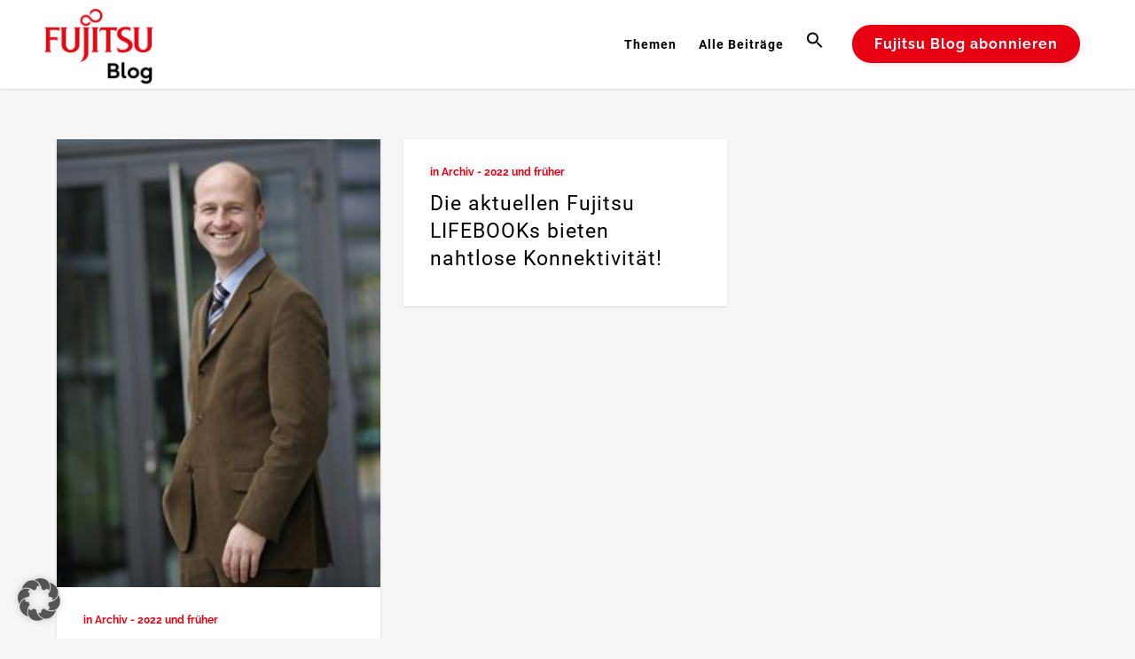

--- FILE ---
content_type: text/html; charset=UTF-8
request_url: https://blog.de.fujitsu.com/schlagwoerter/consumerization-der-it/
body_size: 28091
content:
<!DOCTYPE html>
<html lang="de">
<head>
	<meta charset="UTF-8" />
	
				<meta name="viewport" content="width=device-width,initial-scale=1,user-scalable=no">
		
            
            
	<link rel="profile" href="http://gmpg.org/xfn/11" />
	<link rel="pingback" href="https://blog.de.fujitsu.com/xmlrpc.php" />

	<meta name='robots' content='index, follow, max-image-preview:large, max-snippet:-1, max-video-preview:-1' />
	<style>img:is([sizes="auto" i], [sizes^="auto," i]) { contain-intrinsic-size: 3000px 1500px }</style>
	
	<!-- This site is optimized with the Yoast SEO plugin v26.7 - https://yoast.com/wordpress/plugins/seo/ -->
	<title>Consumerization der IT Archive - Fujitsu Blog</title>
	<link rel="canonical" href="https://blog.de.fujitsu.com/schlagwoerter/consumerization-der-it/" />
	<meta property="og:locale" content="de_DE" />
	<meta property="og:type" content="article" />
	<meta property="og:title" content="Consumerization der IT Archive - Fujitsu Blog" />
	<meta property="og:url" content="https://blog.de.fujitsu.com/schlagwoerter/consumerization-der-it/" />
	<meta property="og:site_name" content="Fujitsu Blog" />
	<script type="application/ld+json" class="yoast-schema-graph">{"@context":"https://schema.org","@graph":[{"@type":"CollectionPage","@id":"https://blog.de.fujitsu.com/schlagwoerter/consumerization-der-it/","url":"https://blog.de.fujitsu.com/schlagwoerter/consumerization-der-it/","name":"Consumerization der IT Archive - Fujitsu Blog","isPartOf":{"@id":"https://blog.de.fujitsu.com/#website"},"primaryImageOfPage":{"@id":"https://blog.de.fujitsu.com/schlagwoerter/consumerization-der-it/#primaryimage"},"image":{"@id":"https://blog.de.fujitsu.com/schlagwoerter/consumerization-der-it/#primaryimage"},"thumbnailUrl":"https://blog.de.fujitsu.com/wp-content/uploads/2013/06/fujitsu-blog-bernhard-brandwitte.jpg","breadcrumb":{"@id":"https://blog.de.fujitsu.com/schlagwoerter/consumerization-der-it/#breadcrumb"},"inLanguage":"de"},{"@type":"ImageObject","inLanguage":"de","@id":"https://blog.de.fujitsu.com/schlagwoerter/consumerization-der-it/#primaryimage","url":"https://blog.de.fujitsu.com/wp-content/uploads/2013/06/fujitsu-blog-bernhard-brandwitte.jpg","contentUrl":"https://blog.de.fujitsu.com/wp-content/uploads/2013/06/fujitsu-blog-bernhard-brandwitte.jpg","width":217,"height":300,"caption":"Bernhard Brandwitte"},{"@type":"BreadcrumbList","@id":"https://blog.de.fujitsu.com/schlagwoerter/consumerization-der-it/#breadcrumb","itemListElement":[{"@type":"ListItem","position":1,"name":"Startseite","item":"https://blog.de.fujitsu.com/"},{"@type":"ListItem","position":2,"name":"Consumerization der IT"}]},{"@type":"WebSite","@id":"https://blog.de.fujitsu.com/#website","url":"https://blog.de.fujitsu.com/","name":"Fujitsu Blog","description":"IT News für Ihr Business","publisher":{"@id":"https://blog.de.fujitsu.com/#organization"},"potentialAction":[{"@type":"SearchAction","target":{"@type":"EntryPoint","urlTemplate":"https://blog.de.fujitsu.com/?s={search_term_string}"},"query-input":{"@type":"PropertyValueSpecification","valueRequired":true,"valueName":"search_term_string"}}],"inLanguage":"de"},{"@type":"Organization","@id":"https://blog.de.fujitsu.com/#organization","name":"Fujitsu","url":"https://blog.de.fujitsu.com/","logo":{"@type":"ImageObject","inLanguage":"de","@id":"https://blog.de.fujitsu.com/#/schema/logo/image/","url":"https://blog.de.fujitsu.com/wp-content/uploads/2016/07/Fujitsu_Logo_weiß-auf-rot.png","contentUrl":"https://blog.de.fujitsu.com/wp-content/uploads/2016/07/Fujitsu_Logo_weiß-auf-rot.png","width":600,"height":600,"caption":"Fujitsu"},"image":{"@id":"https://blog.de.fujitsu.com/#/schema/logo/image/"},"sameAs":["https://www.facebook.com/fujitsu.de/","https://x.com/fujitsude","https://www.instagram.com/fujitsude/","https://www.youtube.com/user/FUJITSUDE"]}]}</script>
	<!-- / Yoast SEO plugin. -->



<link rel="alternate" type="application/rss+xml" title="Fujitsu Blog &raquo; Feed" href="https://blog.de.fujitsu.com/feed/" />
<link rel="alternate" type="application/rss+xml" title="Fujitsu Blog &raquo; Kommentar-Feed" href="https://blog.de.fujitsu.com/comments/feed/" />
<link rel="alternate" type="application/rss+xml" title="Fujitsu Blog &raquo; Consumerization der IT Schlagwort-Feed" href="https://blog.de.fujitsu.com/schlagwoerter/consumerization-der-it/feed/" />
<script type="text/javascript">
/* <![CDATA[ */
window._wpemojiSettings = {"baseUrl":"https:\/\/s.w.org\/images\/core\/emoji\/16.0.1\/72x72\/","ext":".png","svgUrl":"https:\/\/s.w.org\/images\/core\/emoji\/16.0.1\/svg\/","svgExt":".svg","source":{"concatemoji":"https:\/\/blog.de.fujitsu.com\/wp-includes\/js\/wp-emoji-release.min.js?ver=6.8.3"}};
/*! This file is auto-generated */
!function(s,n){var o,i,e;function c(e){try{var t={supportTests:e,timestamp:(new Date).valueOf()};sessionStorage.setItem(o,JSON.stringify(t))}catch(e){}}function p(e,t,n){e.clearRect(0,0,e.canvas.width,e.canvas.height),e.fillText(t,0,0);var t=new Uint32Array(e.getImageData(0,0,e.canvas.width,e.canvas.height).data),a=(e.clearRect(0,0,e.canvas.width,e.canvas.height),e.fillText(n,0,0),new Uint32Array(e.getImageData(0,0,e.canvas.width,e.canvas.height).data));return t.every(function(e,t){return e===a[t]})}function u(e,t){e.clearRect(0,0,e.canvas.width,e.canvas.height),e.fillText(t,0,0);for(var n=e.getImageData(16,16,1,1),a=0;a<n.data.length;a++)if(0!==n.data[a])return!1;return!0}function f(e,t,n,a){switch(t){case"flag":return n(e,"\ud83c\udff3\ufe0f\u200d\u26a7\ufe0f","\ud83c\udff3\ufe0f\u200b\u26a7\ufe0f")?!1:!n(e,"\ud83c\udde8\ud83c\uddf6","\ud83c\udde8\u200b\ud83c\uddf6")&&!n(e,"\ud83c\udff4\udb40\udc67\udb40\udc62\udb40\udc65\udb40\udc6e\udb40\udc67\udb40\udc7f","\ud83c\udff4\u200b\udb40\udc67\u200b\udb40\udc62\u200b\udb40\udc65\u200b\udb40\udc6e\u200b\udb40\udc67\u200b\udb40\udc7f");case"emoji":return!a(e,"\ud83e\udedf")}return!1}function g(e,t,n,a){var r="undefined"!=typeof WorkerGlobalScope&&self instanceof WorkerGlobalScope?new OffscreenCanvas(300,150):s.createElement("canvas"),o=r.getContext("2d",{willReadFrequently:!0}),i=(o.textBaseline="top",o.font="600 32px Arial",{});return e.forEach(function(e){i[e]=t(o,e,n,a)}),i}function t(e){var t=s.createElement("script");t.src=e,t.defer=!0,s.head.appendChild(t)}"undefined"!=typeof Promise&&(o="wpEmojiSettingsSupports",i=["flag","emoji"],n.supports={everything:!0,everythingExceptFlag:!0},e=new Promise(function(e){s.addEventListener("DOMContentLoaded",e,{once:!0})}),new Promise(function(t){var n=function(){try{var e=JSON.parse(sessionStorage.getItem(o));if("object"==typeof e&&"number"==typeof e.timestamp&&(new Date).valueOf()<e.timestamp+604800&&"object"==typeof e.supportTests)return e.supportTests}catch(e){}return null}();if(!n){if("undefined"!=typeof Worker&&"undefined"!=typeof OffscreenCanvas&&"undefined"!=typeof URL&&URL.createObjectURL&&"undefined"!=typeof Blob)try{var e="postMessage("+g.toString()+"("+[JSON.stringify(i),f.toString(),p.toString(),u.toString()].join(",")+"));",a=new Blob([e],{type:"text/javascript"}),r=new Worker(URL.createObjectURL(a),{name:"wpTestEmojiSupports"});return void(r.onmessage=function(e){c(n=e.data),r.terminate(),t(n)})}catch(e){}c(n=g(i,f,p,u))}t(n)}).then(function(e){for(var t in e)n.supports[t]=e[t],n.supports.everything=n.supports.everything&&n.supports[t],"flag"!==t&&(n.supports.everythingExceptFlag=n.supports.everythingExceptFlag&&n.supports[t]);n.supports.everythingExceptFlag=n.supports.everythingExceptFlag&&!n.supports.flag,n.DOMReady=!1,n.readyCallback=function(){n.DOMReady=!0}}).then(function(){return e}).then(function(){var e;n.supports.everything||(n.readyCallback(),(e=n.source||{}).concatemoji?t(e.concatemoji):e.wpemoji&&e.twemoji&&(t(e.twemoji),t(e.wpemoji)))}))}((window,document),window._wpemojiSettings);
/* ]]> */
</script>
<style id='wp-emoji-styles-inline-css' type='text/css'>

	img.wp-smiley, img.emoji {
		display: inline !important;
		border: none !important;
		box-shadow: none !important;
		height: 1em !important;
		width: 1em !important;
		margin: 0 0.07em !important;
		vertical-align: -0.1em !important;
		background: none !important;
		padding: 0 !important;
	}
</style>
<link rel='stylesheet' id='wp-block-library-css' href='https://blog.de.fujitsu.com/wp-includes/css/dist/block-library/style.min.css?ver=6.8.3' type='text/css' media='all' />
<style id='classic-theme-styles-inline-css' type='text/css'>
/*! This file is auto-generated */
.wp-block-button__link{color:#fff;background-color:#32373c;border-radius:9999px;box-shadow:none;text-decoration:none;padding:calc(.667em + 2px) calc(1.333em + 2px);font-size:1.125em}.wp-block-file__button{background:#32373c;color:#fff;text-decoration:none}
</style>
<style id='global-styles-inline-css' type='text/css'>
:root{--wp--preset--aspect-ratio--square: 1;--wp--preset--aspect-ratio--4-3: 4/3;--wp--preset--aspect-ratio--3-4: 3/4;--wp--preset--aspect-ratio--3-2: 3/2;--wp--preset--aspect-ratio--2-3: 2/3;--wp--preset--aspect-ratio--16-9: 16/9;--wp--preset--aspect-ratio--9-16: 9/16;--wp--preset--color--black: #000000;--wp--preset--color--cyan-bluish-gray: #abb8c3;--wp--preset--color--white: #ffffff;--wp--preset--color--pale-pink: #f78da7;--wp--preset--color--vivid-red: #cf2e2e;--wp--preset--color--luminous-vivid-orange: #ff6900;--wp--preset--color--luminous-vivid-amber: #fcb900;--wp--preset--color--light-green-cyan: #7bdcb5;--wp--preset--color--vivid-green-cyan: #00d084;--wp--preset--color--pale-cyan-blue: #8ed1fc;--wp--preset--color--vivid-cyan-blue: #0693e3;--wp--preset--color--vivid-purple: #9b51e0;--wp--preset--gradient--vivid-cyan-blue-to-vivid-purple: linear-gradient(135deg,rgba(6,147,227,1) 0%,rgb(155,81,224) 100%);--wp--preset--gradient--light-green-cyan-to-vivid-green-cyan: linear-gradient(135deg,rgb(122,220,180) 0%,rgb(0,208,130) 100%);--wp--preset--gradient--luminous-vivid-amber-to-luminous-vivid-orange: linear-gradient(135deg,rgba(252,185,0,1) 0%,rgba(255,105,0,1) 100%);--wp--preset--gradient--luminous-vivid-orange-to-vivid-red: linear-gradient(135deg,rgba(255,105,0,1) 0%,rgb(207,46,46) 100%);--wp--preset--gradient--very-light-gray-to-cyan-bluish-gray: linear-gradient(135deg,rgb(238,238,238) 0%,rgb(169,184,195) 100%);--wp--preset--gradient--cool-to-warm-spectrum: linear-gradient(135deg,rgb(74,234,220) 0%,rgb(151,120,209) 20%,rgb(207,42,186) 40%,rgb(238,44,130) 60%,rgb(251,105,98) 80%,rgb(254,248,76) 100%);--wp--preset--gradient--blush-light-purple: linear-gradient(135deg,rgb(255,206,236) 0%,rgb(152,150,240) 100%);--wp--preset--gradient--blush-bordeaux: linear-gradient(135deg,rgb(254,205,165) 0%,rgb(254,45,45) 50%,rgb(107,0,62) 100%);--wp--preset--gradient--luminous-dusk: linear-gradient(135deg,rgb(255,203,112) 0%,rgb(199,81,192) 50%,rgb(65,88,208) 100%);--wp--preset--gradient--pale-ocean: linear-gradient(135deg,rgb(255,245,203) 0%,rgb(182,227,212) 50%,rgb(51,167,181) 100%);--wp--preset--gradient--electric-grass: linear-gradient(135deg,rgb(202,248,128) 0%,rgb(113,206,126) 100%);--wp--preset--gradient--midnight: linear-gradient(135deg,rgb(2,3,129) 0%,rgb(40,116,252) 100%);--wp--preset--font-size--small: 13px;--wp--preset--font-size--medium: 20px;--wp--preset--font-size--large: 36px;--wp--preset--font-size--x-large: 42px;--wp--preset--spacing--20: 0.44rem;--wp--preset--spacing--30: 0.67rem;--wp--preset--spacing--40: 1rem;--wp--preset--spacing--50: 1.5rem;--wp--preset--spacing--60: 2.25rem;--wp--preset--spacing--70: 3.38rem;--wp--preset--spacing--80: 5.06rem;--wp--preset--shadow--natural: 6px 6px 9px rgba(0, 0, 0, 0.2);--wp--preset--shadow--deep: 12px 12px 50px rgba(0, 0, 0, 0.4);--wp--preset--shadow--sharp: 6px 6px 0px rgba(0, 0, 0, 0.2);--wp--preset--shadow--outlined: 6px 6px 0px -3px rgba(255, 255, 255, 1), 6px 6px rgba(0, 0, 0, 1);--wp--preset--shadow--crisp: 6px 6px 0px rgba(0, 0, 0, 1);}:where(.is-layout-flex){gap: 0.5em;}:where(.is-layout-grid){gap: 0.5em;}body .is-layout-flex{display: flex;}.is-layout-flex{flex-wrap: wrap;align-items: center;}.is-layout-flex > :is(*, div){margin: 0;}body .is-layout-grid{display: grid;}.is-layout-grid > :is(*, div){margin: 0;}:where(.wp-block-columns.is-layout-flex){gap: 2em;}:where(.wp-block-columns.is-layout-grid){gap: 2em;}:where(.wp-block-post-template.is-layout-flex){gap: 1.25em;}:where(.wp-block-post-template.is-layout-grid){gap: 1.25em;}.has-black-color{color: var(--wp--preset--color--black) !important;}.has-cyan-bluish-gray-color{color: var(--wp--preset--color--cyan-bluish-gray) !important;}.has-white-color{color: var(--wp--preset--color--white) !important;}.has-pale-pink-color{color: var(--wp--preset--color--pale-pink) !important;}.has-vivid-red-color{color: var(--wp--preset--color--vivid-red) !important;}.has-luminous-vivid-orange-color{color: var(--wp--preset--color--luminous-vivid-orange) !important;}.has-luminous-vivid-amber-color{color: var(--wp--preset--color--luminous-vivid-amber) !important;}.has-light-green-cyan-color{color: var(--wp--preset--color--light-green-cyan) !important;}.has-vivid-green-cyan-color{color: var(--wp--preset--color--vivid-green-cyan) !important;}.has-pale-cyan-blue-color{color: var(--wp--preset--color--pale-cyan-blue) !important;}.has-vivid-cyan-blue-color{color: var(--wp--preset--color--vivid-cyan-blue) !important;}.has-vivid-purple-color{color: var(--wp--preset--color--vivid-purple) !important;}.has-black-background-color{background-color: var(--wp--preset--color--black) !important;}.has-cyan-bluish-gray-background-color{background-color: var(--wp--preset--color--cyan-bluish-gray) !important;}.has-white-background-color{background-color: var(--wp--preset--color--white) !important;}.has-pale-pink-background-color{background-color: var(--wp--preset--color--pale-pink) !important;}.has-vivid-red-background-color{background-color: var(--wp--preset--color--vivid-red) !important;}.has-luminous-vivid-orange-background-color{background-color: var(--wp--preset--color--luminous-vivid-orange) !important;}.has-luminous-vivid-amber-background-color{background-color: var(--wp--preset--color--luminous-vivid-amber) !important;}.has-light-green-cyan-background-color{background-color: var(--wp--preset--color--light-green-cyan) !important;}.has-vivid-green-cyan-background-color{background-color: var(--wp--preset--color--vivid-green-cyan) !important;}.has-pale-cyan-blue-background-color{background-color: var(--wp--preset--color--pale-cyan-blue) !important;}.has-vivid-cyan-blue-background-color{background-color: var(--wp--preset--color--vivid-cyan-blue) !important;}.has-vivid-purple-background-color{background-color: var(--wp--preset--color--vivid-purple) !important;}.has-black-border-color{border-color: var(--wp--preset--color--black) !important;}.has-cyan-bluish-gray-border-color{border-color: var(--wp--preset--color--cyan-bluish-gray) !important;}.has-white-border-color{border-color: var(--wp--preset--color--white) !important;}.has-pale-pink-border-color{border-color: var(--wp--preset--color--pale-pink) !important;}.has-vivid-red-border-color{border-color: var(--wp--preset--color--vivid-red) !important;}.has-luminous-vivid-orange-border-color{border-color: var(--wp--preset--color--luminous-vivid-orange) !important;}.has-luminous-vivid-amber-border-color{border-color: var(--wp--preset--color--luminous-vivid-amber) !important;}.has-light-green-cyan-border-color{border-color: var(--wp--preset--color--light-green-cyan) !important;}.has-vivid-green-cyan-border-color{border-color: var(--wp--preset--color--vivid-green-cyan) !important;}.has-pale-cyan-blue-border-color{border-color: var(--wp--preset--color--pale-cyan-blue) !important;}.has-vivid-cyan-blue-border-color{border-color: var(--wp--preset--color--vivid-cyan-blue) !important;}.has-vivid-purple-border-color{border-color: var(--wp--preset--color--vivid-purple) !important;}.has-vivid-cyan-blue-to-vivid-purple-gradient-background{background: var(--wp--preset--gradient--vivid-cyan-blue-to-vivid-purple) !important;}.has-light-green-cyan-to-vivid-green-cyan-gradient-background{background: var(--wp--preset--gradient--light-green-cyan-to-vivid-green-cyan) !important;}.has-luminous-vivid-amber-to-luminous-vivid-orange-gradient-background{background: var(--wp--preset--gradient--luminous-vivid-amber-to-luminous-vivid-orange) !important;}.has-luminous-vivid-orange-to-vivid-red-gradient-background{background: var(--wp--preset--gradient--luminous-vivid-orange-to-vivid-red) !important;}.has-very-light-gray-to-cyan-bluish-gray-gradient-background{background: var(--wp--preset--gradient--very-light-gray-to-cyan-bluish-gray) !important;}.has-cool-to-warm-spectrum-gradient-background{background: var(--wp--preset--gradient--cool-to-warm-spectrum) !important;}.has-blush-light-purple-gradient-background{background: var(--wp--preset--gradient--blush-light-purple) !important;}.has-blush-bordeaux-gradient-background{background: var(--wp--preset--gradient--blush-bordeaux) !important;}.has-luminous-dusk-gradient-background{background: var(--wp--preset--gradient--luminous-dusk) !important;}.has-pale-ocean-gradient-background{background: var(--wp--preset--gradient--pale-ocean) !important;}.has-electric-grass-gradient-background{background: var(--wp--preset--gradient--electric-grass) !important;}.has-midnight-gradient-background{background: var(--wp--preset--gradient--midnight) !important;}.has-small-font-size{font-size: var(--wp--preset--font-size--small) !important;}.has-medium-font-size{font-size: var(--wp--preset--font-size--medium) !important;}.has-large-font-size{font-size: var(--wp--preset--font-size--large) !important;}.has-x-large-font-size{font-size: var(--wp--preset--font-size--x-large) !important;}
:where(.wp-block-post-template.is-layout-flex){gap: 1.25em;}:where(.wp-block-post-template.is-layout-grid){gap: 1.25em;}
:where(.wp-block-columns.is-layout-flex){gap: 2em;}:where(.wp-block-columns.is-layout-grid){gap: 2em;}
:root :where(.wp-block-pullquote){font-size: 1.5em;line-height: 1.6;}
</style>
<link rel='stylesheet' id='ivory-search-styles-css' href='https://blog.de.fujitsu.com/wp-content/plugins/add-search-to-menu/public/css/ivory-search.min.css?ver=5.5.13' type='text/css' media='all' />
<link rel='stylesheet' id='crp-style-grid-css' href='https://blog.de.fujitsu.com/wp-content/plugins/contextual-related-posts/css/grid.min.css?ver=4.1.0' type='text/css' media='all' />
<style id='crp-style-grid-inline-css' type='text/css'>

			.crp_related.crp-grid ul li a.crp_link {
				grid-template-rows: 115px auto;
			}
			.crp_related.crp-grid ul {
				grid-template-columns: repeat(auto-fill, minmax(250px, 1fr));
			}
			
</style>
<style id='crp-custom-style-inline-css' type='text/css'>
.rp_box{
	display: flex;
	flex-direction: column;
	overflow: hidden;
	width: 100%;
	/*background-color: rgba(170,170,170,0.10);*/ 
}

.rp_box > a > span{
	padding-top:10px;
}

.rp_container hr{
	margin: 25px 0;
	height: 1px;
	background-color: rgba(170,170,170,0.10);
}

.rp_box:last-child hr{
	display: none;
}
/*
@media screen and (max-width: 1650px){
	.rp_container{
		width: 100%
	}
	
}
*/
</style>
<link rel='stylesheet' id='mediaelement-css' href='https://blog.de.fujitsu.com/wp-includes/js/mediaelement/mediaelementplayer-legacy.min.css?ver=4.2.17' type='text/css' media='all' />
<link rel='stylesheet' id='wp-mediaelement-css' href='https://blog.de.fujitsu.com/wp-includes/js/mediaelement/wp-mediaelement.min.css?ver=6.8.3' type='text/css' media='all' />
<link rel='stylesheet' id='bridge-default-style-css' href='https://blog.de.fujitsu.com/wp-content/themes/bridge/style.css?ver=6.8.3' type='text/css' media='all' />
<link rel='stylesheet' id='bridge-qode-font_awesome-css' href='https://blog.de.fujitsu.com/wp-content/themes/bridge/css/font-awesome/css/font-awesome.min.css?ver=6.8.3' type='text/css' media='all' />
<link rel='stylesheet' id='bridge-qode-font_elegant-css' href='https://blog.de.fujitsu.com/wp-content/themes/bridge/css/elegant-icons/style.min.css?ver=6.8.3' type='text/css' media='all' />
<link rel='stylesheet' id='bridge-qode-linea_icons-css' href='https://blog.de.fujitsu.com/wp-content/themes/bridge/css/linea-icons/style.css?ver=6.8.3' type='text/css' media='all' />
<link rel='stylesheet' id='bridge-qode-dripicons-css' href='https://blog.de.fujitsu.com/wp-content/themes/bridge/css/dripicons/dripicons.css?ver=6.8.3' type='text/css' media='all' />
<link rel='stylesheet' id='bridge-qode-kiko-css' href='https://blog.de.fujitsu.com/wp-content/themes/bridge/css/kiko/kiko-all.css?ver=6.8.3' type='text/css' media='all' />
<link rel='stylesheet' id='bridge-qode-font_awesome_5-css' href='https://blog.de.fujitsu.com/wp-content/themes/bridge/css/font-awesome-5/css/font-awesome-5.min.css?ver=6.8.3' type='text/css' media='all' />
<link rel='stylesheet' id='bridge-stylesheet-css' href='https://blog.de.fujitsu.com/wp-content/themes/bridge/css/stylesheet.min.css?ver=6.8.3' type='text/css' media='all' />
<style id='bridge-stylesheet-inline-css' type='text/css'>
   .archive.disabled_footer_top .footer_top_holder, .archive.disabled_footer_bottom .footer_bottom_holder { display: none;}


</style>
<link rel='stylesheet' id='bridge-print-css' href='https://blog.de.fujitsu.com/wp-content/themes/bridge/css/print.css?ver=6.8.3' type='text/css' media='all' />
<link rel='stylesheet' id='bridge-style-dynamic-css' href='https://blog.de.fujitsu.com/wp-content/themes/bridge/css/style_dynamic.css?ver=1738655513' type='text/css' media='all' />
<link rel='stylesheet' id='bridge-responsive-css' href='https://blog.de.fujitsu.com/wp-content/themes/bridge/css/responsive.min.css?ver=6.8.3' type='text/css' media='all' />
<link rel='stylesheet' id='bridge-style-dynamic-responsive-css' href='https://blog.de.fujitsu.com/wp-content/themes/bridge/css/style_dynamic_responsive.css?ver=1738655513' type='text/css' media='all' />
<link rel='stylesheet' id='js_composer_front-css' href='https://blog.de.fujitsu.com/wp-content/plugins/js_composer/assets/css/js_composer.min.css?ver=8.7.2' type='text/css' media='all' />
<link rel='stylesheet' id='bridge-style-handle-google-fonts-css' href='//blog.de.fujitsu.com/wp-content/uploads/omgf/bridge-style-handle-google-fonts/bridge-style-handle-google-fonts.css?ver=1663584300' type='text/css' media='all' />
<link rel='stylesheet' id='bridge-core-dashboard-style-css' href='https://blog.de.fujitsu.com/wp-content/plugins/bridge-core/modules/core-dashboard/assets/css/core-dashboard.min.css?ver=6.8.3' type='text/css' media='all' />
<link rel='stylesheet' id='slb_core-css' href='https://blog.de.fujitsu.com/wp-content/plugins/simple-lightbox/client/css/app.css?ver=2.9.4' type='text/css' media='all' />
<link rel='stylesheet' id='borlabs-cookie-custom-css' href='https://blog.de.fujitsu.com/wp-content/cache/borlabs-cookie/1/borlabs-cookie-1-de.css?ver=3.3.22-69' type='text/css' media='all' />
<link rel='stylesheet' id='bsfrt_frontend-css' href='https://blog.de.fujitsu.com/wp-content/plugins/read-meter/assets/css/bsfrt-frontend-css.min.css?ver=1.0.11' type='text/css' media='all' />
<link rel='stylesheet' id='bridge-childstyle-css' href='https://blog.de.fujitsu.com/wp-content/themes/bridge-child/style.css?ver=6.8.3' type='text/css' media='all' />
<link rel='stylesheet' id='the-grid-css' href='https://blog.de.fujitsu.com/wp-content/plugins/the-grid/frontend/assets/css/the-grid.min.css?ver=2.8.0' type='text/css' media='all' />
<style id='the-grid-inline-css' type='text/css'>
.tolb-holder{background:rgba(0,0,0,0.8)}.tolb-holder .tolb-close,.tolb-holder .tolb-title,.tolb-holder .tolb-counter,.tolb-holder .tolb-next i,.tolb-holder .tolb-prev i{color:#ffffff}.tolb-holder .tolb-load{border-color:rgba(1,0,0,0.2);border-left:3px solid #ffffff}
.to-heart-icon,.to-heart-icon svg,.to-post-like,.to-post-like .to-like-count{position:relative;display:inline-block}.to-post-like{width:auto;cursor:pointer;font-weight:400}.to-heart-icon{float:left;margin:0 4px 0 0}.to-heart-icon svg{overflow:visible;width:15px;height:14px}.to-heart-icon g{-webkit-transform:scale(1);transform:scale(1)}.to-heart-icon path{-webkit-transform:scale(1);transform:scale(1);transition:fill .4s ease,stroke .4s ease}.no-liked .to-heart-icon path{fill:#999;stroke:#999}.empty-heart .to-heart-icon path{fill:transparent!important;stroke:#999}.liked .to-heart-icon path,.to-heart-icon svg:hover path{fill:#ff6863!important;stroke:#ff6863!important}@keyframes heartBeat{0%{transform:scale(1)}20%{transform:scale(.8)}30%{transform:scale(.95)}45%{transform:scale(.75)}50%{transform:scale(.85)}100%{transform:scale(.9)}}@-webkit-keyframes heartBeat{0%,100%,50%{-webkit-transform:scale(1)}20%{-webkit-transform:scale(.8)}30%{-webkit-transform:scale(.95)}45%{-webkit-transform:scale(.75)}}.heart-pulse g{-webkit-animation-name:heartBeat;animation-name:heartBeat;-webkit-animation-duration:1s;animation-duration:1s;-webkit-animation-iteration-count:infinite;animation-iteration-count:infinite;-webkit-transform-origin:50% 50%;transform-origin:50% 50%}.to-post-like a{color:inherit!important;fill:inherit!important;stroke:inherit!important}
</style>
<script type="text/javascript" src="https://blog.de.fujitsu.com/wp-includes/js/jquery/jquery.min.js?ver=3.7.1" id="jquery-core-js"></script>
<script data-no-optimize="1" data-no-minify="1" data-cfasync="false" type="text/javascript" src="https://blog.de.fujitsu.com/wp-content/cache/borlabs-cookie/1/borlabs-cookie-config-de.json.js?ver=3.3.22-55" id="borlabs-cookie-config-js"></script>
<script data-no-optimize="1" data-no-minify="1" data-cfasync="false" type="text/javascript" src="https://blog.de.fujitsu.com/wp-content/plugins/borlabs-cookie/assets/javascript/borlabs-cookie-prioritize.min.js?ver=3.3.22" id="borlabs-cookie-prioritize-js"></script>
<script></script><link rel="https://api.w.org/" href="https://blog.de.fujitsu.com/wp-json/" /><link rel="alternate" title="JSON" type="application/json" href="https://blog.de.fujitsu.com/wp-json/wp/v2/tags/382" /><link rel="EditURI" type="application/rsd+xml" title="RSD" href="https://blog.de.fujitsu.com/xmlrpc.php?rsd" />
<link rel="apple-touch-icon" sizes="57x57" href="/wp-content/uploads/fbrfg/apple-touch-icon-57x57.png">
<link rel="apple-touch-icon" sizes="60x60" href="/wp-content/uploads/fbrfg/apple-touch-icon-60x60.png">
<link rel="apple-touch-icon" sizes="72x72" href="/wp-content/uploads/fbrfg/apple-touch-icon-72x72.png">
<link rel="apple-touch-icon" sizes="76x76" href="/wp-content/uploads/fbrfg/apple-touch-icon-76x76.png">
<link rel="apple-touch-icon" sizes="114x114" href="/wp-content/uploads/fbrfg/apple-touch-icon-114x114.png">
<link rel="apple-touch-icon" sizes="120x120" href="/wp-content/uploads/fbrfg/apple-touch-icon-120x120.png">
<link rel="apple-touch-icon" sizes="144x144" href="/wp-content/uploads/fbrfg/apple-touch-icon-144x144.png">
<link rel="apple-touch-icon" sizes="152x152" href="/wp-content/uploads/fbrfg/apple-touch-icon-152x152.png">
<link rel="apple-touch-icon" sizes="180x180" href="/wp-content/uploads/fbrfg/apple-touch-icon-180x180.png">
<link rel="icon" type="image/png" href="/wp-content/uploads/fbrfg/favicon-32x32.png" sizes="32x32">
<link rel="icon" type="image/png" href="/wp-content/uploads/fbrfg/android-chrome-192x192.png" sizes="192x192">
<link rel="icon" type="image/png" href="/wp-content/uploads/fbrfg/favicon-96x96.png" sizes="96x96">
<link rel="icon" type="image/png" href="/wp-content/uploads/fbrfg/favicon-16x16.png" sizes="16x16">
<link rel="manifest" href="/wp-content/uploads/fbrfg/manifest.json">
<link rel="mask-icon" href="/wp-content/uploads/fbrfg/safari-pinned-tab.svg" color="#5bbad5">
<link rel="shortcut icon" href="/wp-content/uploads/fbrfg/favicon.ico">
<meta name="msapplication-TileColor" content="#da532c">
<meta name="msapplication-TileImage" content="/wp-content/uploads/fbrfg/mstile-144x144.png">
<meta name="msapplication-config" content="/wp-content/uploads/fbrfg/browserconfig.xml">
<meta name="theme-color" content="#ffffff">			<link rel="preload" href="https://blog.de.fujitsu.com/wp-content/plugins/wordpress-popup/assets/hustle-ui/fonts/hustle-icons-font.woff2" as="font" type="font/woff2" crossorigin>
		<script data-borlabs-cookie-script-blocker-ignore>
if ('0' === '1' && ('0' === '1' || '1' === '1')) {
    window['gtag_enable_tcf_support'] = true;
}
window.dataLayer = window.dataLayer || [];
if (typeof gtag !== 'function') {
    function gtag() {
        dataLayer.push(arguments);
    }
}
gtag('set', 'developer_id.dYjRjMm', true);
if ('0' === '1' || '1' === '1') {
    if (window.BorlabsCookieGoogleConsentModeDefaultSet !== true) {
        let getCookieValue = function (name) {
            return document.cookie.match('(^|;)\\s*' + name + '\\s*=\\s*([^;]+)')?.pop() || '';
        };
        let cookieValue = getCookieValue('borlabs-cookie-gcs');
        let consentsFromCookie = {};
        if (cookieValue !== '') {
            consentsFromCookie = JSON.parse(decodeURIComponent(cookieValue));
        }
        let defaultValues = {
            'ad_storage': 'denied',
            'ad_user_data': 'denied',
            'ad_personalization': 'denied',
            'analytics_storage': 'denied',
            'functionality_storage': 'denied',
            'personalization_storage': 'denied',
            'security_storage': 'denied',
            'wait_for_update': 500,
        };
        gtag('consent', 'default', { ...defaultValues, ...consentsFromCookie });
    }
    window.BorlabsCookieGoogleConsentModeDefaultSet = true;
    let borlabsCookieConsentChangeHandler = function () {
        window.dataLayer = window.dataLayer || [];
        if (typeof gtag !== 'function') { function gtag(){dataLayer.push(arguments);} }

        let getCookieValue = function (name) {
            return document.cookie.match('(^|;)\\s*' + name + '\\s*=\\s*([^;]+)')?.pop() || '';
        };
        let cookieValue = getCookieValue('borlabs-cookie-gcs');
        let consentsFromCookie = {};
        if (cookieValue !== '') {
            consentsFromCookie = JSON.parse(decodeURIComponent(cookieValue));
        }

        consentsFromCookie.analytics_storage = BorlabsCookie.Consents.hasConsent('google-analytics') ? 'granted' : 'denied';

        BorlabsCookie.CookieLibrary.setCookie(
            'borlabs-cookie-gcs',
            JSON.stringify(consentsFromCookie),
            BorlabsCookie.Settings.automaticCookieDomainAndPath.value ? '' : BorlabsCookie.Settings.cookieDomain.value,
            BorlabsCookie.Settings.cookiePath.value,
            BorlabsCookie.Cookie.getPluginCookie().expires,
            BorlabsCookie.Settings.cookieSecure.value,
            BorlabsCookie.Settings.cookieSameSite.value
        );
    }
    document.addEventListener('borlabs-cookie-consent-saved', borlabsCookieConsentChangeHandler);
    document.addEventListener('borlabs-cookie-handle-unblock', borlabsCookieConsentChangeHandler);
}
if ('0' === '1') {
    gtag("js", new Date());
    gtag("config", "G-0R42SPVG9J", {"anonymize_ip": true});

    (function (w, d, s, i) {
        var f = d.getElementsByTagName(s)[0],
            j = d.createElement(s);
        j.async = true;
        j.src =
            "https://www.googletagmanager.com/gtag/js?id=" + i;
        f.parentNode.insertBefore(j, f);
    })(window, document, "script", "G-0R42SPVG9J");
}
</script><meta name="generator" content="Powered by WPBakery Page Builder - drag and drop page builder for WordPress."/>

<style type="text/css">
.entry-content .bsf-rt-reading-time,
.post-content .bsf-rt-reading-time {
background: #eeeeee;

color: #494949;

font-size: 12px;

margin-top: 
		1px;

margin-right: 
		1px;

margin-bottom: 
		1px;

margin-left: 
		1px;

padding-top: 
		0.5em;

padding-right: 
		0.7em;

padding-bottom: 
		0.5em;

padding-left: 
		0.7em;

width: max-content;

display: block;

min-width: 100px;

}

</style>
		<style>#ruigehond006_wrap{z-index:10001;position:fixed;display:block;left:0;width:100%;margin:0;overflow:visible}#ruigehond006_inner{position:absolute;height:0;width:inherit;background-color:rgba(255,255,255,.2);-webkit-transition:height .4s;transition:height .4s}html[dir=rtl] #ruigehond006_wrap{text-align:right}#ruigehond006_bar{width:0;height:100%;background-color:transparent}</style><style id="hustle-module-3-0-styles" class="hustle-module-styles hustle-module-styles-3">@media screen and (min-width: 783px) {.hustle-ui:not(.hustle-size--small).module_id_3 .hustle-popup-content {max-width: 500px;max-height: none;max-height: unset;overflow-y: initial;}}@media screen and (min-width: 783px) { .hustle-layout {max-height: none;max-height: unset;}} .hustle-ui.module_id_3  {padding-right: 15px;padding-left: 15px;}.hustle-ui.module_id_3  .hustle-popup-content .hustle-info,.hustle-ui.module_id_3  .hustle-popup-content .hustle-optin {padding-top: 0px;padding-bottom: 0px;}@media screen and (min-width: 783px) {.hustle-ui:not(.hustle-size--small).module_id_3  {padding-right: 15px;padding-left: 15px;}.hustle-ui:not(.hustle-size--small).module_id_3  .hustle-popup-content .hustle-info,.hustle-ui:not(.hustle-size--small).module_id_3  .hustle-popup-content .hustle-optin {padding-top: 0px;padding-bottom: 0px;}} .hustle-ui.module_id_3 .hustle-layout .hustle-layout-body {margin: 0px 0px 0px 0px;padding: 0px 0px 0px 0px;border-width: 0px 0px 0px 0px;border-style: solid;border-color: #DADADA;border-radius: 0px 0px 0px 0px;overflow: hidden;background-color: #ffffff;-moz-box-shadow: 0px 0px 0px 0px rgba(0,0,0,0.4);-webkit-box-shadow: 0px 0px 0px 0px rgba(0,0,0,0.4);box-shadow: 0px 0px 0px 0px rgba(0,0,0,0.4);}@media screen and (min-width: 783px) {.hustle-ui:not(.hustle-size--small).module_id_3 .hustle-layout .hustle-layout-body {margin: 0px 0px 0px 0px;padding: 0px 0px 0px 0px;border-width: 0px 0px 0px 0px;border-style: solid;border-radius: 0px 0px 0px 0px;-moz-box-shadow: 0px 0px 0px 0px rgba(0,0,0,0.4);-webkit-box-shadow: 0px 0px 0px 0px rgba(0,0,0,0.4);box-shadow: 0px 0px 0px 0px rgba(0,0,0,0.4);}} .hustle-ui.module_id_3 .hustle-layout .hustle-layout-content {padding: 0px 0px 0px 0px;border-width: 0px 0px 0px 0px;border-style: solid;border-radius: 0px 0px 0px 0px;border-color: rgba(0,0,0,0);background-color: rgba(0,0,0,0);-moz-box-shadow: 0px 0px 0px 0px rgba(0,0,0,0);-webkit-box-shadow: 0px 0px 0px 0px rgba(0,0,0,0);box-shadow: 0px 0px 0px 0px rgba(0,0,0,0);}.hustle-ui.module_id_3 .hustle-main-wrapper {position: relative;padding:32px 0 0;}@media screen and (min-width: 783px) {.hustle-ui:not(.hustle-size--small).module_id_3 .hustle-layout .hustle-layout-content {padding: 0px 0px 0px 0px;border-width: 0px 0px 0px 0px;border-style: solid;border-radius: 0px 0px 0px 0px;-moz-box-shadow: 0px 0px 0px 0px rgba(0,0,0,0);-webkit-box-shadow: 0px 0px 0px 0px rgba(0,0,0,0);box-shadow: 0px 0px 0px 0px rgba(0,0,0,0);}}@media screen and (min-width: 783px) {.hustle-ui:not(.hustle-size--small).module_id_3 .hustle-main-wrapper {padding:32px 0 0;}}  .hustle-ui.module_id_3 .hustle-layout .hustle-content {margin: 0px 0px 0px 0px;padding: 40px 40px 15px 40px;border-width: 0px 0px 0px 0px;border-style: solid;border-radius: 0px 0px 0px 0px;border-color: rgba(0,0,0,0);background-color: rgba(0,0,0,0);-moz-box-shadow: 0px 0px 0px 0px rgba(0,0,0,0);-webkit-box-shadow: 0px 0px 0px 0px rgba(0,0,0,0);box-shadow: 0px 0px 0px 0px rgba(0,0,0,0);}.hustle-ui.module_id_3 .hustle-layout .hustle-content .hustle-content-wrap {padding: 40px 0 15px 0;}@media screen and (min-width: 783px) {.hustle-ui:not(.hustle-size--small).module_id_3 .hustle-layout .hustle-content {margin: 0px 0px 0px 0px;padding: 50px 50px 15px 50px;border-width: 0px 0px 0px 0px;border-style: solid;border-radius: 0px 0px 0px 0px;-moz-box-shadow: 0px 0px 0px 0px rgba(0,0,0,0);-webkit-box-shadow: 0px 0px 0px 0px rgba(0,0,0,0);box-shadow: 0px 0px 0px 0px rgba(0,0,0,0);}.hustle-ui:not(.hustle-size--small).module_id_3 .hustle-layout .hustle-content .hustle-content-wrap {padding: 50px 0 15px 0;}} .hustle-ui.module_id_3 .hustle-layout .hustle-title {display: block;margin: 0px 0px 15px 0px;padding: 0px 0px 0px 0px;border-width: 0px 0px 0px 0px;border-style: solid;border-color: rgba(0,0,0,0);border-radius: 0px 0px 0px 0px;background-color: rgba(0,0,0,0);box-shadow: 0px 0px 0px 0px rgba(0,0,0,0);-moz-box-shadow: 0px 0px 0px 0px rgba(0,0,0,0);-webkit-box-shadow: 0px 0px 0px 0px rgba(0,0,0,0);color: #0d0d0d;font: 700 32px/44px Roboto;font-style: normal;letter-spacing: -0.63px;text-transform: none;text-decoration: none;text-align: center;}@media screen and (min-width: 783px) {.hustle-ui:not(.hustle-size--small).module_id_3 .hustle-layout .hustle-title {margin: 0px 0px 15px 0px;padding: 0px 0px 0px 0px;border-width: 0px 0px 0px 0px;border-style: solid;border-radius: 0px 0px 0px 0px;box-shadow: 0px 0px 0px 0px rgba(0,0,0,0);-moz-box-shadow: 0px 0px 0px 0px rgba(0,0,0,0);-webkit-box-shadow: 0px 0px 0px 0px rgba(0,0,0,0);font: 700 32px/44px Roboto;font-style: normal;letter-spacing: -0.63px;text-transform: none;text-decoration: none;text-align: center;}} .hustle-ui.module_id_3 .hustle-layout .hustle-group-content {margin: 10px 0px 10px 0px;padding: 0px 0px 0px 0px;border-color: rgba(0,0,0,0);border-width: 0px 0px 0px 0px;border-style: solid;color: #4f4f4f;}.hustle-ui.module_id_3 .hustle-layout .hustle-group-content b,.hustle-ui.module_id_3 .hustle-layout .hustle-group-content strong {font-weight: bold;}.hustle-ui.module_id_3 .hustle-layout .hustle-group-content a,.hustle-ui.module_id_3 .hustle-layout .hustle-group-content a:visited {color: #38C5B5;}.hustle-ui.module_id_3 .hustle-layout .hustle-group-content a:hover {color: #2DA194;}.hustle-ui.module_id_3 .hustle-layout .hustle-group-content a:focus,.hustle-ui.module_id_3 .hustle-layout .hustle-group-content a:active {color: #2DA194;}@media screen and (min-width: 783px) {.hustle-ui:not(.hustle-size--small).module_id_3 .hustle-layout .hustle-group-content {margin: 0px 0px 0px 0px;padding: 0px 0px 0px 0px;border-width: 0px 0px 0px 0px;border-style: solid;}}.hustle-ui.module_id_3 .hustle-layout .hustle-group-content {color: #4f4f4f;font-size: 16px;line-height: 26px;font-family: Roboto;}@media screen and (min-width: 783px) {.hustle-ui:not(.hustle-size--small).module_id_3 .hustle-layout .hustle-group-content {font-size: 16px;line-height: 26px;}}.hustle-ui.module_id_3 .hustle-layout .hustle-group-content p:not([class*="forminator-"]) {margin: 0 0 10px;color: #4f4f4f;font: normal 16px/26px Roboto;font-style: normal;letter-spacing: -0.25px;text-transform: none;text-decoration: none;}.hustle-ui.module_id_3 .hustle-layout .hustle-group-content p:not([class*="forminator-"]):last-child {margin-bottom: 0;}@media screen and (min-width: 783px) {.hustle-ui:not(.hustle-size--small).module_id_3 .hustle-layout .hustle-group-content p:not([class*="forminator-"]) {margin: 0 0 10px;font: normal 16px/26px Roboto;font-style: normal;letter-spacing: -0.25px;text-transform: none;text-decoration: none;}.hustle-ui:not(.hustle-size--small).module_id_3 .hustle-layout .hustle-group-content p:not([class*="forminator-"]):last-child {margin-bottom: 0;}}.hustle-ui.module_id_3 .hustle-layout .hustle-group-content h1:not([class*="forminator-"]) {margin: 0 0 10px;color: #4f4f4f;font: 700 28px/1.4em Open Sans;font-style: normal;letter-spacing: 0px;text-transform: none;text-decoration: none;}.hustle-ui.module_id_3 .hustle-layout .hustle-group-content h1:not([class*="forminator-"]):last-child {margin-bottom: 0;}@media screen and (min-width: 783px) {.hustle-ui:not(.hustle-size--small).module_id_3 .hustle-layout .hustle-group-content h1:not([class*="forminator-"]) {margin: 0 0 10px;font: 700 28px/1.4em Open Sans;font-style: normal;letter-spacing: 0px;text-transform: none;text-decoration: none;}.hustle-ui:not(.hustle-size--small).module_id_3 .hustle-layout .hustle-group-content h1:not([class*="forminator-"]):last-child {margin-bottom: 0;}}.hustle-ui.module_id_3 .hustle-layout .hustle-group-content h2:not([class*="forminator-"]) {margin: 0 0 10px;color: #4f4f4f;font-size: 22px;line-height: 1.4em;font-weight: 700;font-style: normal;letter-spacing: 0px;text-transform: none;text-decoration: none;}.hustle-ui.module_id_3 .hustle-layout .hustle-group-content h2:not([class*="forminator-"]):last-child {margin-bottom: 0;}@media screen and (min-width: 783px) {.hustle-ui:not(.hustle-size--small).module_id_3 .hustle-layout .hustle-group-content h2:not([class*="forminator-"]) {margin: 0 0 10px;font-size: 22px;line-height: 1.4em;font-weight: 700;font-style: normal;letter-spacing: 0px;text-transform: none;text-decoration: none;}.hustle-ui:not(.hustle-size--small).module_id_3 .hustle-layout .hustle-group-content h2:not([class*="forminator-"]):last-child {margin-bottom: 0;}}.hustle-ui.module_id_3 .hustle-layout .hustle-group-content h3:not([class*="forminator-"]) {margin: 0 0 10px;color: #4f4f4f;font: 700 18px/1.4em Open Sans;font-style: normal;letter-spacing: 0px;text-transform: none;text-decoration: none;}.hustle-ui.module_id_3 .hustle-layout .hustle-group-content h3:not([class*="forminator-"]):last-child {margin-bottom: 0;}@media screen and (min-width: 783px) {.hustle-ui:not(.hustle-size--small).module_id_3 .hustle-layout .hustle-group-content h3:not([class*="forminator-"]) {margin: 0 0 10px;font: 700 18px/1.4em Open Sans;font-style: normal;letter-spacing: 0px;text-transform: none;text-decoration: none;}.hustle-ui:not(.hustle-size--small).module_id_3 .hustle-layout .hustle-group-content h3:not([class*="forminator-"]):last-child {margin-bottom: 0;}}.hustle-ui.module_id_3 .hustle-layout .hustle-group-content h4:not([class*="forminator-"]) {margin: 0 0 10px;color: #4f4f4f;font: 700 16px/1.4em Open Sans;font-style: normal;letter-spacing: 0px;text-transform: none;text-decoration: none;}.hustle-ui.module_id_3 .hustle-layout .hustle-group-content h4:not([class*="forminator-"]):last-child {margin-bottom: 0;}@media screen and (min-width: 783px) {.hustle-ui:not(.hustle-size--small).module_id_3 .hustle-layout .hustle-group-content h4:not([class*="forminator-"]) {margin: 0 0 10px;font: 700 16px/1.4em Open Sans;font-style: normal;letter-spacing: 0px;text-transform: none;text-decoration: none;}.hustle-ui:not(.hustle-size--small).module_id_3 .hustle-layout .hustle-group-content h4:not([class*="forminator-"]):last-child {margin-bottom: 0;}}.hustle-ui.module_id_3 .hustle-layout .hustle-group-content h5:not([class*="forminator-"]) {margin: 0 0 10px;color: #4f4f4f;font: 700 14px/1.4em Open Sans;font-style: normal;letter-spacing: 0px;text-transform: none;text-decoration: none;}.hustle-ui.module_id_3 .hustle-layout .hustle-group-content h5:not([class*="forminator-"]):last-child {margin-bottom: 0;}@media screen and (min-width: 783px) {.hustle-ui:not(.hustle-size--small).module_id_3 .hustle-layout .hustle-group-content h5:not([class*="forminator-"]) {margin: 0 0 10px;font: 700 14px/1.4em Open Sans;font-style: normal;letter-spacing: 0px;text-transform: none;text-decoration: none;}.hustle-ui:not(.hustle-size--small).module_id_3 .hustle-layout .hustle-group-content h5:not([class*="forminator-"]):last-child {margin-bottom: 0;}}.hustle-ui.module_id_3 .hustle-layout .hustle-group-content h6:not([class*="forminator-"]) {margin: 0 0 10px;color: #4f4f4f;font: 700 12px/1.4em Open Sans;font-style: normal;letter-spacing: 0px;text-transform: uppercase;text-decoration: none;}.hustle-ui.module_id_3 .hustle-layout .hustle-group-content h6:not([class*="forminator-"]):last-child {margin-bottom: 0;}@media screen and (min-width: 783px) {.hustle-ui:not(.hustle-size--small).module_id_3 .hustle-layout .hustle-group-content h6:not([class*="forminator-"]) {margin: 0 0 10px;font: 700 12px/1.4em Open Sans;font-style: normal;letter-spacing: 0px;text-transform: uppercase;text-decoration: none;}.hustle-ui:not(.hustle-size--small).module_id_3 .hustle-layout .hustle-group-content h6:not([class*="forminator-"]):last-child {margin-bottom: 0;}}.hustle-ui.module_id_3 .hustle-layout .hustle-group-content ol:not([class*="forminator-"]),.hustle-ui.module_id_3 .hustle-layout .hustle-group-content ul:not([class*="forminator-"]) {margin: 0 0 10px;}.hustle-ui.module_id_3 .hustle-layout .hustle-group-content ol:not([class*="forminator-"]):last-child,.hustle-ui.module_id_3 .hustle-layout .hustle-group-content ul:not([class*="forminator-"]):last-child {margin-bottom: 0;}.hustle-ui.module_id_3 .hustle-layout .hustle-group-content li:not([class*="forminator-"]) {margin: 0 0 5px;display: flex;align-items: flex-start;color: #4f4f4f;font: 400 14px/1.45em Open Sans;font-style: normal;letter-spacing: 0px;text-transform: none;text-decoration: none;}.hustle-ui.module_id_3 .hustle-layout .hustle-group-content li:not([class*="forminator-"]):last-child {margin-bottom: 0;}.hustle-ui.module_id_3 .hustle-layout .hustle-group-content ol:not([class*="forminator-"]) li:before {color: #ADB5B7;flex-shrink: 0;}.hustle-ui.module_id_3 .hustle-layout .hustle-group-content ul:not([class*="forminator-"]) li:before {color: #ADB5B7;content: "\2022";font-size: 16px;flex-shrink: 0;}@media screen and (min-width: 783px) {.hustle-ui.module_id_3 .hustle-layout .hustle-group-content ol:not([class*="forminator-"]),.hustle-ui.module_id_3 .hustle-layout .hustle-group-content ul:not([class*="forminator-"]) {margin: 0 0 20px;}.hustle-ui.module_id_3 .hustle-layout .hustle-group-content ol:not([class*="forminator-"]):last-child,.hustle-ui.module_id_3 .hustle-layout .hustle-group-content ul:not([class*="forminator-"]):last-child {margin: 0;}}@media screen and (min-width: 783px) {.hustle-ui:not(.hustle-size--small).module_id_3 .hustle-layout .hustle-group-content li:not([class*="forminator-"]) {margin: 0 0 5px;font: 400 14px/1.45em Open Sans;font-style: normal;letter-spacing: 0px;text-transform: none;text-decoration: none;}.hustle-ui:not(.hustle-size--small).module_id_3 .hustle-layout .hustle-group-content li:not([class*="forminator-"]):last-child {margin-bottom: 0;}}.hustle-ui.module_id_3 .hustle-layout .hustle-group-content blockquote {margin-right: 0;margin-left: 0;} .hustle-ui.module_id_3 .hustle-layout .hustle-layout-footer {margin: 10px 0px 0px 0px;text-align: center;}.hustle-ui.module_id_3 .hustle-layout .hustle-nsa-link {font-size: 14px;line-height: 22px;font-family: Open Sans;letter-spacing: -0.22px;}.hustle-ui.module_id_3 .hustle-layout .hustle-nsa-link a,.hustle-ui.module_id_3 .hustle-layout .hustle-nsa-link a:visited {color: #ffffff;font-weight: normal;font-style: normal;text-transform: none;text-decoration: none;}.hustle-ui.module_id_3 .hustle-layout .hustle-nsa-link a:hover {color: #ffffff;}.hustle-ui.module_id_3 .hustle-layout .hustle-nsa-link a:focus,.hustle-ui.module_id_3 .hustle-layout .hustle-nsa-link a:active {color: #ffffff;}@media screen and (min-width: 783px) {.hustle-ui:not(.hustle-size--small).module_id_3 .hustle-layout .hustle-layout-footer {margin: 15px 0px 0px 0px;text-align: center;}.hustle-ui:not(.hustle-size--small).module_id_3 .hustle-layout .hustle-nsa-link {font-size: 14px;line-height: 22px;letter-spacing: -0.22px;}.hustle-ui:not(.hustle-size--small).module_id_3 .hustle-layout .hustle-nsa-link a {font-weight: normal;font-style: normal;text-transform: none;text-decoration: none;}}button.hustle-button-close .hustle-icon-close:before {font-size: inherit;}.hustle-ui.module_id_3 button.hustle-button-close {color: #ffffff;background: transparent;border-radius: 0;position: absolute;z-index: 1;display: block;width: 32px;height: 32px;right: 0;left: auto;top: 0;bottom: auto;transform: unset;}.hustle-ui.module_id_3 button.hustle-button-close .hustle-icon-close {font-size: 12px;}.hustle-ui.module_id_3 button.hustle-button-close:hover {color: #ffffff;}.hustle-ui.module_id_3 button.hustle-button-close:focus {color: #ffffff;}@media screen and (min-width: 783px) {.hustle-ui:not(.hustle-size--small).module_id_3 button.hustle-button-close .hustle-icon-close {font-size: 12px;}.hustle-ui:not(.hustle-size--small).module_id_3 button.hustle-button-close {background: transparent;border-radius: 0;display: block;width: 32px;height: 32px;right: 0;left: auto;top: 0;bottom: auto;transform: unset;}}.hustle-ui.module_id_3 .hustle-popup-mask {background-color: rgba(0,0,0,0.75);} .hustle-ui.module_id_3 .hustle-layout .hustle-layout-form {margin: 0px 0px 0px 0px;padding: 15px 40px 40px 40px;border-width: 0px 0px 0px 0px;border-style: solid;border-color: rgba(0,0,0,0);border-radius: 0px 0px 0px 0px;background-color: #ffffff;}@media screen and (min-width: 783px) {.hustle-ui:not(.hustle-size--small).module_id_3 .hustle-layout .hustle-layout-form {margin: 0px 0px 0px 0px;padding: 15px 50px 50px 50px;border-width: 0px 0px 0px 0px;border-style: solid;border-radius: 0px 0px 0px 0px;}}.hustle-ui.module_id_3 .hustle-form .hustle-form-fields {display: block;}.hustle-ui.module_id_3 .hustle-form .hustle-form-fields .hustle-field {margin-bottom: 5px;}.hustle-ui.module_id_3 .hustle-form .hustle-form-fields .hustle-button {width: 100%;}@media screen and (min-width: 783px) {.hustle-ui:not(.hustle-size--small).module_id_3 .hustle-form .hustle-form-fields {display: -webkit-box;display: -ms-flex;display: flex;-ms-flex-wrap: wrap;flex-wrap: wrap;-webkit-box-align: center;-ms-flex-align: center;align-items: center;margin-top: -0px;margin-bottom: -0px;}.hustle-ui:not(.hustle-size--small).module_id_3 .hustle-form .hustle-form-fields .hustle-field {min-width: 100px;-webkit-box-flex: 1;-ms-flex: 1;flex: 1;margin-top: 0px;margin-right: 0px;margin-bottom: 0px;}.hustle-ui:not(.hustle-size--small).module_id_3 .hustle-form .hustle-form-fields .hustle-button {width: auto;-webkit-box-flex: 0;-ms-flex: 0 0 auto;flex: 0 0 auto;margin-top: 0px;margin-bottom: 0px;}} .hustle-ui.module_id_3 .hustle-field .hustle-input {margin: 0;padding: 10px 19px 10px 19px;border-width: 1px 1px 1px 1px;border-style: solid;border-color: #e60012;border-radius: 0px 0px 0px 0px;background-color: #FFFFFF;box-shadow: 0px 0px 0px 0px rgba(0,0,0,0);-moz-box-shadow: 0px 0px 0px 0px rgba(0,0,0,0);-webkit-box-shadow: 0px 0px 0px 0px rgba(0,0,0,0);color: #5D7380;font: normal 14px/22px Open Sans;font-style: normal;letter-spacing: 0px;text-transform: none;text-align: left;}.hustle-ui.module_id_3 .hustle-field .hustle-input:hover {border-color: #172171;background-color: #FFFFFF;}.hustle-ui.module_id_3 .hustle-field .hustle-input:focus {border-color: #172171;background-color: #FFFFFF;}.hustle-ui.module_id_3  .hustle-field-error.hustle-field .hustle-input {border-color: #e12e2e !important;background-color: #FFFFFF !important;}.hustle-ui.module_id_3 .hustle-field .hustle-input + .hustle-input-label [class*="hustle-icon-"] {color: #e60012;}.hustle-ui.module_id_3 .hustle-field .hustle-input:hover + .hustle-input-label [class*="hustle-icon-"] {color: #172171;}.hustle-ui.module_id_3 .hustle-field .hustle-input:focus + .hustle-input-label [class*="hustle-icon-"] {color: #172171;}.hustle-ui.module_id_3  .hustle-field-error.hustle-field .hustle-input + .hustle-input-label [class*="hustle-icon-"] {color: #e12e2e;}.hustle-ui.module_id_3 .hustle-field .hustle-input + .hustle-input-label {padding: 10px 19px 10px 19px;border-width: 1px 1px 1px 1px;border-style: solid;border-color: transparent;color: #818290;font: normal 14px/22px Open Sans;font-style: normal;letter-spacing: 0px;text-transform: none;text-align: left;}@media screen and (min-width: 783px) {.hustle-ui:not(.hustle-size--small).module_id_3 .hustle-field .hustle-input {padding: 10px 19px 10px 19px;border-width: 1px 1px 1px 1px;border-style: solid;border-radius: 0px 0px 0px 0px;box-shadow: 0px 0px 0px 0px rgba(0,0,0,0);-moz-box-shadow: 0px 0px 0px 0px rgba(0,0,0,0);-webkit-box-shadow: 0px 0px 0px 0px rgba(0,0,0,0);font: normal 14px/22px Open Sans;font-style: normal;letter-spacing: 0px;text-transform: none;text-align: left;}}@media screen and (min-width: 783px) {.hustle-ui:not(.hustle-size--small).module_id_3 .hustle-field .hustle-input + .hustle-input-label {padding: 10px 19px 10px 19px;border-width: 1px 1px 1px 1px;font: normal 14px/22px Open Sans;font-style: normal;letter-spacing: 0px;text-transform: none;text-align: left;}} .hustle-ui.module_id_3 .hustle-select2 + .select2 {box-shadow: 0px 0px 0px 0px rgba(0,0,0,0);-moz-box-shadow: 0px 0px 0px 0px rgba(0,0,0,0);-webkit-box-shadow: 0px 0px 0px 0px rgba(0,0,0,0);}.hustle-ui.module_id_3 .hustle-select2 + .select2 .select2-selection--single {margin: 0;padding: 0 19px 0 19px;border-width: 1px 1px 1px 1px;border-style: solid;border-color: #B0BEC6;border-radius: 0px 0px 0px 0px;background-color: #FFFFFF;}.hustle-ui.module_id_3 .hustle-select2 + .select2 .select2-selection--single .select2-selection__rendered {padding: 10px 0 10px 0;color: #5D7380;font: normal 14px/22px Open Sans;font-style: normal;}.hustle-ui.module_id_3 .hustle-select2 + .select2 .select2-selection--single .select2-selection__rendered .select2-selection__placeholder {color: #AAAAAA;}.hustle-ui.module_id_3 .hustle-select2 + .select2:hover .select2-selection--single {border-color: #4F5F6B;background-color: #FFFFFF;}.hustle-ui.module_id_3 .hustle-select2 + .select2.select2-container--open .select2-selection--single {border-color: #4F5F6B;background-color: #FFFFFF;}.hustle-ui.module_id_3 .hustle-select2.hustle-field-error + .select2 .select2-selection--single {border-color: #D43858 !important;background-color: #FFFFFF !important;}.hustle-ui.module_id_3 .hustle-select2 + .select2 + .hustle-input-label {color: #AAAAAA;font: normal 14px/22px Open Sans;font-style: normal;letter-spacing: 0px;text-transform: none;text-align: left;}.hustle-ui.module_id_3 .hustle-select2 + .select2 .select2-selection--single .select2-selection__arrow {color: #38C5B5;}.hustle-ui.module_id_3 .hustle-select2 + .select2:hover .select2-selection--single .select2-selection__arrow {color: #49E2D1;}.hustle-ui.module_id_3 .hustle-select2 + .select2.select2-container--open .select2-selection--single .select2-selection__arrow {color: #49E2D1;}.hustle-ui.module_id_3 .hustle-select2.hustle-field-error + .select2 .select2-selection--single .select2-selection__arrow {color: #D43858 !important;}@media screen and (min-width: 783px) {.hustle-ui:not(.hustle-size--small).module_id_3 .hustle-select2 + .select2 {box-shadow: 0px 0px 0px 0px rgba(0,0,0,0);-moz-box-shadow: 0px 0px 0px 0px rgba(0,0,0,0);-webkit-box-shadow: 0px 0px 0px 0px rgba(0,0,0,0);}.hustle-ui:not(.hustle-size--small).module_id_3 .hustle-select2 + .select2 .select2-selection--single {padding: 0 19px 0 19px;border-width: 1px 1px 1px 1px;border-style: solid;border-radius: 0px 0px 0px 0px;}.hustle-ui:not(.hustle-size--small).module_id_3 .hustle-select2 + .select2 .select2-selection--single .select2-selection__rendered {padding: 10px 0 10px 0;font: normal 14px/22px Open Sans;font-style: normal;letter-spacing: 0px;text-transform: none;text-align: left;}.hustle-ui:not(.hustle-size--small).module_id_3 .hustle-select2 + .select2 + .hustle-input-label {font: normal 14px/22px Open Sans;font-style: normal;letter-spacing: 0px;text-transform: none;text-align: left;}}.hustle-module-3.hustle-dropdown {background-color: #FFFFFF;}.hustle-module-3.hustle-dropdown .select2-results .select2-results__options .select2-results__option {color: #5D7380;background-color: transparent;}.hustle-module-3.hustle-dropdown .select2-results .select2-results__options .select2-results__option.select2-results__option--highlighted {color: #FFFFFF;background-color: #ADB5B7;}.hustle-module-3.hustle-dropdown .select2-results .select2-results__options .select2-results__option[aria-selected="true"] {color: #FFFFFF;background-color: #38C5B5;}.hustle-ui.module_id_3 .hustle-timepicker .ui-timepicker {background-color: #FFFFFF;}.hustle-ui.module_id_3 .hustle-timepicker .ui-timepicker .ui-timepicker-viewport a {color: #5D7380;background-color: transparent;}.hustle-ui.module_id_3 .hustle-timepicker .ui-timepicker .ui-timepicker-viewport a:hover,.hustle-ui.module_id_3 .hustle-timepicker .ui-timepicker .ui-timepicker-viewport a:focus {color: #FFFFFF;background-color: #ADB5B7;} .hustle-ui.module_id_3 .hustle-form .hustle-radio span[aria-hidden] {border-width: 0px 0px 0px 0px;border-style: solid;border-color: #B0BEC6;background-color: #FFFFFF;}.hustle-ui.module_id_3 .hustle-form .hustle-radio span:not([aria-hidden]) {color: #FFFFFF;font: 400 12px/20px Open Sans;font-style: normal;letter-spacing: 0px;text-transform: none;text-decoration: none;text-align: left;}.hustle-ui.module_id_3 .hustle-form .hustle-radio input:checked + span[aria-hidden] {border-color: #4F5F6B;background-color: #FFFFFF;}.hustle-ui.module_id_3 .hustle-form .hustle-radio input:checked + span[aria-hidden]:before {background-color: #38C5B5;}@media screen and (min-width: 783px) {.hustle-ui:not(.hustle-size--small).module_id_3 .hustle-form .hustle-radio span[aria-hidden] {border-width: 0px 0px 0px 0px;border-style: solid;}.hustle-ui:not(.hustle-size--small).module_id_3 .hustle-form .hustle-radio span:not([aria-hidden]) {font: 400 12px/20px Open Sans;font-style: normal;letter-spacing: 0px;text-transform: none;text-decoration: none;text-align: left;}} .hustle-ui.module_id_3 .hustle-form .hustle-checkbox:not(.hustle-gdpr) span[aria-hidden] {border-width: 0px 0px 0px 0px;border-style: solid;border-color: #B0BEC6;border-radius: 0px 0px 0px 0px;background-color: #FFFFFF;}.hustle-ui.module_id_3 .hustle-form .hustle-checkbox:not(.hustle-gdpr) span:not([aria-hidden]) {color: #FFFFFF;font: 400 12px/20px Open Sans;font-style: normal;letter-spacing: 0px;text-transform: none;text-decoration: none;text-align: left;}.hustle-ui.module_id_3 .hustle-form .hustle-checkbox:not(.hustle-gdpr) input:checked + span[aria-hidden] {border-color: #4F5F6B;background-color: #FFFFFF;}.hustle-ui.module_id_3 .hustle-form .hustle-checkbox:not(.hustle-gdpr) input:checked + span[aria-hidden]:before {color: #38C5B5;}@media screen and (min-width: 783px) {.hustle-ui:not(.hustle-size--small).module_id_3 .hustle-form .hustle-checkbox:not(.hustle-gdpr) span[aria-hidden] {border-width: 0px 0px 0px 0px;border-style: solid;border-radius: 0px 0px 0px 0px;}.hustle-ui:not(.hustle-size--small).module_id_3 .hustle-form .hustle-checkbox:not(.hustle-gdpr) span:not([aria-hidden]) {font: 400 12px/20px Open Sans;font-style: normal;letter-spacing: 0px;text-transform: none;text-decoration: none;text-align: left;}}.hustle-module-3.hustle-calendar:before {background-color: #FFFFFF;}.hustle-module-3.hustle-calendar .ui-datepicker-header .ui-datepicker-title {color: #35414A;}.hustle-module-3.hustle-calendar .ui-datepicker-header .ui-corner-all,.hustle-module-3.hustle-calendar .ui-datepicker-header .ui-corner-all:visited {color: #5D7380;}.hustle-module-3.hustle-calendar .ui-datepicker-header .ui-corner-all:hover {color: #5D7380;}.hustle-module-3.hustle-calendar .ui-datepicker-header .ui-corner-all:focus,.hustle-module-3.hustle-calendar .ui-datepicker-header .ui-corner-all:active {color: #5D7380;}.hustle-module-3.hustle-calendar .ui-datepicker-calendar thead th {color: #35414A;}.hustle-module-3.hustle-calendar .ui-datepicker-calendar tbody tr td a,.hustle-module-3.hustle-calendar .ui-datepicker-calendar tbody tr td a:visited {background-color: #FFFFFF;color: #5D7380;}.hustle-module-3.hustle-calendar .ui-datepicker-calendar tbody tr td a:hover {background-color: #38C5B5;color: #FFFFFF;}.hustle-module-3.hustle-calendar .ui-datepicker-calendar tbody tr td a:focus,.hustle-module-3.hustle-calendar .ui-datepicker-calendar tbody tr td a:active {background-color: #38C5B5;color: #FFFFFF;} .hustle-ui.module_id_3 .hustle-form button.hustle-button-submit {padding: 9px 22px 9px 22px;border-width: 2px 2px 2px 2px;border-style: solid;border-color: #e60012;border-radius: 0px 0px 0px 0px;background-color: #e60012;-moz-box-shadow: 0px 0px 0px 0px rgba(0,0,0,0);-webkit-box-shadow: 0px 0px 0px 0px rgba(0,0,0,0);box-shadow: 0px 0px 0px 0px rgba(0,0,0,0);color: #FFFFFF;font: 700 14px/22px Open Sans;font-style: normal;letter-spacing: 0px;text-transform: uppercase;text-decoration: none;}.hustle-ui.module_id_3 .hustle-form button.hustle-button-submit:hover {border-color: #1d2b99;background-color: #1d2b99;color: #FFFFFF;}.hustle-ui.module_id_3 .hustle-form button.hustle-button-submit:focus {border-color: #4d99f7;background-color: #172171;color: #FFFFFF;}@media screen and (min-width: 783px) {.hustle-ui:not(.hustle-size--small).module_id_3 .hustle-form button.hustle-button-submit {padding: 9px 22px 9px 22px;border-width: 2px 2px 2px 2px;border-style: solid;border-radius: 0px 0px 0px 0px;box-shadow: 0px 0px 0px 0px rgba(0,0,0,0);-moz-box-shadow: 0px 0px 0px 0px rgba(0,0,0,0);-webkit-box-shadow: 0px 0px 0px 0px rgba(0,0,0,0);font: 700 14px/22px Open Sans;font-style: normal;letter-spacing: 0px;text-transform: uppercase;text-decoration: none;}} .hustle-ui.module_id_3 .hustle-form .hustle-form-options {margin: 0px 0px 0px 0px;padding: 0px 0px 0px 0px;border-width: 0px 0px 0px 0px;border-style: solid;border-color: rgba(0,0,0,0);border-radius: 0px 0px 0px 0px;background-color: #35414A;-moz-box-shadow: 0px 0px 0px 0px rgba(0,0,0,0.4);-webkit-box-shadow: 0px 0px 0px 0px rgba(0,0,0,0.4);box-shadow: 0px 0px 0px 0px rgba(0,0,0,0.4);}@media screen and (min-width: 783px) {.hustle-ui:not(.hustle-size--small).module_id_3 .hustle-form .hustle-form-options {margin: 0px 0px 0px 0px;padding: 0px 0px 0px 0px;border-width: 0px 0px 0px 0px;border-style: solid;border-radius: 0px 0px 0px 0px;box-shadow: 0px 0px 0px 0px rgba(0,0,0,0.4);-moz-box-shadow: 0px 0px 0px 0px rgba(0,0,0,0.4);-webkit-box-shadow: 0px 0px 0px 0px rgba(0,0,0,0.4);}} .hustle-ui.module_id_3 .hustle-form .hustle-form-options .hustle-group-title {display: block;margin: 0 0 20px;padding: 0;border: 0;color: #FFFFFF;font: bold 13px/22px Open Sans;font-style: normal;letter-spacing: 0px;text-transform: none;text-decoration: none;text-align: left;}@media screen and (min-width: 783px) {.hustle-ui:not(.hustle-size--small).module_id_3 .hustle-form .hustle-form-options .hustle-group-title {font: bold 13px/22px Open Sans;font-style: normal;letter-spacing: 0px;text-transform: none;text-decoration: none;text-align: left;}} .hustle-ui.module_id_3 .hustle-layout-form .hustle-checkbox.hustle-gdpr {margin: 0px 0px 0px 0px;}.hustle-ui.module_id_3 .hustle-layout-form .hustle-checkbox.hustle-gdpr span[aria-hidden] {border-width: 1px 1px 1px 1px;border-style: solid;border-color: #c1c1c1;border-radius: 0px 0px 0px 0px;background-color: #FFFFFF;}.hustle-ui.module_id_3 .hustle-layout-form .hustle-checkbox.hustle-gdpr span[aria-hidden]:before {color: #172171;}.hustle-ui.module_id_3 .hustle-layout-form .hustle-checkbox.hustle-gdpr span:not([aria-hidden]) {color: #666666;font: 400 12px/1.7em Open Sans;font-style: normal;letter-spacing: 0px;text-transform: none;text-decoration: none;text-align: left;}.hustle-ui.module_id_3 .hustle-layout-form .hustle-checkbox.hustle-gdpr span:not([aria-hidden]) a {color: #333333;}.hustle-ui.module_id_3 .hustle-layout-form .hustle-checkbox.hustle-gdpr span:not([aria-hidden]) a:hover {color: #333333;}.hustle-ui.module_id_3 .hustle-layout-form .hustle-checkbox.hustle-gdpr span:not([aria-hidden]) a:focus {color: #333333;}.hustle-ui.module_id_3 .hustle-layout-form .hustle-checkbox.hustle-gdpr input:checked + span[aria-hidden] {border-color: #c1c1c1;background-color: #FFFFFF;}.hustle-ui.module_id_3 .hustle-layout-form .hustle-checkbox.hustle-gdpr.hustle-field-error + span[aria-hidden] {border-color: #D43858 !important;background-color: #FFFFFF !important;}@media screen and (min-width: 783px) {.hustle-ui:not(.hustle-size--small).module_id_3 .hustle-layout-form .hustle-checkbox.hustle-gdpr {margin: 0px 0px 0px 0px;}.hustle-ui:not(.hustle-size--small).module_id_3 .hustle-layout-form .hustle-checkbox.hustle-gdpr span[aria-hidden] {border-width: 1px 1px 1px 1px;border-style: solid;border-radius: 0px 0px 0px 0px;}.hustle-ui:not(.hustle-size--small).module_id_3 .hustle-layout-form .hustle-checkbox.hustle-gdpr span:not([aria-hidden]) {font: 400 12px/1.7em Open Sans;font-style: normal;letter-spacing: 0px;text-transform: none;text-decoration: none;text-align: left;}} .hustle-ui.module_id_3 .hustle-layout .hustle-error-message {margin: 20px 0px 0px 0px;background-color: #fcebe5;box-shadow: inset 4px 0 0 0 #e12e2e;-moz-box-shadow: inset 4px 0 0 0 #e12e2e;-webkit-box-shadow: inset 4px 0 0 0 #e12e2e;}.hustle-ui.module_id_3 .hustle-layout .hustle-error-message p {color: #e12e2e;font: normal 12px/20px Open Sans;font-style: normal;letter-spacing: 0px;text-transform: none;text-decoration: none;text-align: left;}@media screen and (min-width: 783px) {.hustle-ui:not(.hustle-size--small).module_id_3 .hustle-layout .hustle-error-message {margin: 20px 0px 0px 0px;}.hustle-ui:not(.hustle-size--small).module_id_3 .hustle-layout .hustle-error-message p {font: normal 12px/20px Open Sans;font-style: normal;letter-spacing: 0px;text-transform: none;text-decoration: none;text-align: left;}} .hustle-ui.module_id_3 .hustle-success {padding: 40px 40px 40px 40px;border-width: 0px 0px 0px 0px;border-style: solid;border-radius: 0px 0px 0px 0px;border-color: rgba(0,0,0,0);background-color: #ffffff;box-shadow: 0px 0px 0px 0px rgba(0,0,0,0);-moz-box-shadow: 0px 0px 0px 0px rgba(0,0,0,0);-webkit-box-shadow: 0px 0px 0px 0px rgba(0,0,0,0);color: #4f4f4f;}.hustle-ui.module_id_3 .hustle-success [class*="hustle-icon-"] {color: #172171;}.hustle-ui.module_id_3 .hustle-success a,.hustle-ui.module_id_3 .hustle-success a:visited {color: #38C5B5;}.hustle-ui.module_id_3 .hustle-success a:hover {color: #2DA194;}.hustle-ui.module_id_3 .hustle-success a:focus,.hustle-ui.module_id_3 .hustle-success a:active {color: #2DA194;}.hustle-ui.module_id_3 .hustle-success-content b,.hustle-ui.module_id_3 .hustle-success-content strong {font-weight: bold;}.hustle-ui.module_id_3 .hustle-success-content blockquote {margin-right: 0;margin-left: 0;}@media screen and (min-width: 783px) {.hustle-ui:not(.hustle-size--small).module_id_3 .hustle-success {padding: 40px 40px 40px 40px;border-width: 0px 0px 0px 0px;border-style: solid;border-radius: 0px 0px 0px 0px;box-shadow: 0px 0px 0px 0px rgba(0,0,0,0);-moz-box-shadow: 0px 0px 0px 0px rgba(0,0,0,0);-webkit-box-shadow: 0px 0px 0px 0px rgba(0,0,0,0);}}.hustle-ui.module_id_3 .hustle-success-content {color: #4f4f4f;font-size: 16px;line-height: 26px;font-family: Open Sans;}@media screen and (min-width: 783px) {.hustle-ui:not(.hustle-size--small).module_id_3 .hustle-success-content {font-size: 16px;line-height: 26px;}}.hustle-ui.module_id_3 .hustle-success-content p:not([class*="forminator-"]) {margin: 0 0 10px;color: #4f4f4f;font: normal 16px/26px Open Sans;letter-spacing: -0.25px;text-transform: none;text-decoration: none;}.hustle-ui.module_id_3 .hustle-success-content p:not([class*="forminator-"]):last-child {margin-bottom: 0;}@media screen and (min-width: 783px) {.hustle-ui:not(.hustle-size--small).module_id_3 .hustle-success-content p:not([class*="forminator-"]) {margin-bottom: 20px;font: normal 16px/26px Open Sans;letter-spacing: -0.25px;text-transform: none;text-decoration: none;}.hustle-ui:not(.hustle-size--small).module_id_3 .hustle-success-content p:not([class*="forminator-"]):last-child {margin-bottom: 0}}.hustle-ui.module_id_3 .hustle-success-content h1:not([class*="forminator-"]) {margin: 0 0 10px;color: #4f4f4f;font: 700 28px/1.4em Open Sans;letter-spacing: 0px;text-transform: none;text-decoration: none;}.hustle-ui.module_id_3 .hustle-success-content h1:not([class*="forminator-"]):last-child {margin-bottom: 0;}@media screen and (min-width: 783px) {.hustle-ui:not(.hustle-size--small).module_id_3 .hustle-success-content h1:not([class*="forminator-"]) {margin-bottom: 20px;font: 700 28px/1.4em Open Sans;letter-spacing: 0px;text-transform: none;text-decoration: none;}.hustle-ui:not(.hustle-size--small).module_id_3 .hustle-success-content h1:not([class*="forminator-"]):last-child {margin-bottom: 0}}.hustle-ui.module_id_3 .hustle-success-content h2:not([class*="forminator-"]) {margin: 0 0 10px;color: #4f4f4f;font: 700 22px/1.4em Open Sans;letter-spacing: 0px;text-transform: none;text-decoration: none;}.hustle-ui.module_id_3 .hustle-success-content h2:not([class*="forminator-"]):last-child {margin-bottom: 0;}@media screen and (min-width: 783px) {.hustle-ui:not(.hustle-size--small).module_id_3 .hustle-success-content h2:not([class*="forminator-"]) {margin-bottom: 20px;font: 700 22px/1.4em Open Sans;letter-spacing: 0px;text-transform: none;text-decoration: none;}.hustle-ui:not(.hustle-size--small).module_id_3 .hustle-success-content h2:not([class*="forminator-"]):last-child {margin-bottom: 0}}.hustle-ui.module_id_3 .hustle-success-content h3:not([class*="forminator-"]) {margin: 0 0 10px;color: #4f4f4f;font: 700 18px/1.4em Open Sans;letter-spacing: 0px;text-transform: none;text-decoration: none;}.hustle-ui.module_id_3 .hustle-success-content h3:not([class*="forminator-"]):last-child {margin-bottom: 0;}@media screen and (min-width: 783px) {.hustle-ui:not(.hustle-size--small).module_id_3 .hustle-success-content h3:not([class*="forminator-"]) {margin-bottom: 20px;font: 700 18px/1.4em Open Sans;letter-spacing: 0px;text-transform: none;text-decoration: none;}.hustle-ui:not(.hustle-size--small).module_id_3 .hustle-success-content h3:not([class*="forminator-"]):last-child {margin-bottom: 0}}.hustle-ui.module_id_3 .hustle-success-content h4:not([class*="forminator-"]) {margin: 0 0 10px;color: #4f4f4f;font: 700 16px/1.4em Open Sans;letter-spacing: 0px;text-transform: none;text-decoration: none;}.hustle-ui.module_id_3 .hustle-success-content h4:not([class*="forminator-"]):last-child {margin-bottom: 0;}@media screen and (min-width: 783px) {.hustle-ui:not(.hustle-size--small).module_id_3 .hustle-success-content h4:not([class*="forminator-"]) {margin-bottom: 20px;font: 700 16px/1.4em Open Sans;letter-spacing: 0px;text-transform: none;text-decoration: none;}.hustle-ui:not(.hustle-size--small).module_id_3 .hustle-success-content h4:not([class*="forminator-"]):last-child {margin-bottom: 0}}.hustle-ui.module_id_3 .hustle-success-content h5:not([class*="forminator-"]) {margin: 0 0 10px;color: #4f4f4f;font: 700 14px/1.4em Open Sans;letter-spacing: 0px;text-transform: none;text-decoration: none;}.hustle-ui.module_id_3 .hustle-success-content h5:not([class*="forminator-"]):last-child {margin-bottom: 0;}@media screen and (min-width: 783px) {.hustle-ui:not(.hustle-size--small).module_id_3 .hustle-success-content h5:not([class*="forminator-"]) {margin-bottom: 20px;font: 700 14px/1.4em Open Sans;letter-spacing: 0px;text-transform: none;text-decoration: none;}.hustle-ui:not(.hustle-size--small).module_id_3 .hustle-success-content h5:not([class*="forminator-"]):last-child {margin-bottom: 0}}.hustle-ui.module_id_3 .hustle-success-content h6:not([class*="forminator-"]) {margin: 0 0 10px;color: #4f4f4f;font: 700 12px/1.4em Open Sans;letter-spacing: 0px;text-transform: uppercase;text-decoration: none;}.hustle-ui.module_id_3 .hustle-success-content h6:not([class*="forminator-"]):last-child {margin-bottom: 0;}@media screen and (min-width: 783px) {.hustle-ui:not(.hustle-size--small).module_id_3 .hustle-success-content h6:not([class*="forminator-"]) {margin-bottom: 20px;font: 700 12px/1.4em Open Sans;letter-spacing: 0px;text-transform: uppercase;text-decoration: none;}.hustle-ui:not(.hustle-size--small).module_id_3 .hustle-success-content h6:not([class*="forminator-"]):last-child {margin-bottom: 0}}.hustle-ui.module_id_3 .hustle-success-content ol:not([class*="forminator-"]),.hustle-ui.module_id_3 .hustle-success-content ul:not([class*="forminator-"]) {margin: 0 0 10px;}.hustle-ui.module_id_3 .hustle-success-content ol:not([class*="forminator-"]):last-child,.hustle-ui.module_id_3 .hustle-success-content ul:not([class*="forminator-"]):last-child {margin-bottom: 0;}.hustle-ui.module_id_3 .hustle-success-content li:not([class*="forminator-"]) {margin: 0 0 5px;color: #4f4f4f;font: 400 14px/1.45em Open Sans;letter-spacing: 0px;text-transform: none;text-decoration: none;}.hustle-ui.module_id_3 .hustle-success-content li:not([class*="forminator-"]):last-child {margin-bottom: 0;}.hustle-ui.module_id_3 .hustle-success-content ol:not([class*="forminator-"]) li:before {color: #ADB5B7}.hustle-ui.module_id_3 .hustle-success-content ul:not([class*="forminator-"]) li:before {background-color: #ADB5B7}@media screen and (min-width: 783px) {.hustle-ui:not(.hustle-size--small).module_id_3 .hustle-success-content li:not([class*="forminator-"]) {font: 400 14px/1.45em Open Sans;letter-spacing: 0px;text-transform: none;text-decoration: none;}}@media screen and (min-width: 783px) {.hustle-ui.module_id_3 .hustle-success-content ol:not([class*="forminator-"]),.hustle-ui.module_id_3 .hustle-success-content ul:not([class*="forminator-"]) {margin: 0 0 20px;}.hustle-ui.module_id_3 .hustle-success-content ol:not([class*="forminator-"]):last-child,.hustle-ui.module_id_3 .hustle-success-content ul:not([class*="forminator-"]):last-child {margin-bottom: 0;}} .hustle-ui.module_id_3 .hustle-layout .hustle-group-content blockquote {border-left-color: #38C5B5;}</style>		<style type="text/css" id="wp-custom-css">
			body{
	hyphens: auto;
	word-break: break-word;
}


.blue_infinite {
	display: none;
}

.red_infinite {
	display: none;
}

.green_infinite {
	display: none;
}

.yellow_infinite {
display: none;
}

.purple_infinite {
display: none;
}

.orange_infinite {
display: none;
}

.purple_infinite {
	display:none;
}

/* Data Driven Schleife */

.tg-fujitsu-style.f8697:hover .blue_infinite {
	display: inline-block;
}

/* Practice Driven Schleife */

.tg-fujitsu-style.f8700:hover .yellow_infinite {
	display: inline-block;
}

.tg-fujitsu-style.f8700:hover h2,
.tg-fujitsu-style.f8700:hover span{
	color: black;
}

/* Process Driven Schleife */

.tg-fujitsu-style.f8694:hover .purple_infinite {
	display: inline-block;
}

/* Menschen @ Fujitsu Karriere Schleife */

.tg-fujitsu-style.f8:hover .orange_infinite {
	display: inline-block;
}

/* Agile Work Schleife */

.tg-fujitsu-style.f8706:hover .green_infinite {
	display: inline-block;
}

/* Innovation Driven Schleife */

.tg-fujitsu-style.f8703:hover .orange_infinite {
	display: inline-block;
}


/* Sidebar einzelne Blogbeiträge mobil */

@media only screen and (min-width: 1600px) {
img.crp_thumb.crp_featured {
	max-width: 140% !important;
	width: 130% !important;
	margin-left: -40px;
}
}

@media only screen and (min-width: 1359px) and (max-width: 1599px) {
img.crp_thumb.crp_featured {
	width: 140% !important;
	max-width: 140% !important;
	margin-left: -40px;
}
}

@media only screen and (min-width: 1200px) and (max-width: 1358px) {
img.crp_thumb.crp_featured {
	width: 150% !important;
	max-width: 150% !important;
	margin-left: -40px;
}
}

@media only screen and (min-width: 1000px) and (max-width: 1199px) {
img.crp_thumb.crp_featured {
	width: 170% !important;
	max-width: 170% !important;
	margin-left: -40px;
}
}

@media only screen and (min-width: 770px) and (max-width: 990px) {
	
	img.crp_thumb.crp_featured {
		width: 190% !important;
		max-width: 190% !important;
		margin-left: -40px;
	}
}

@media only screen and (min-width: 500px) and (max-width: 769px) {
	
	img.crp_thumb.crp_featured {
		width: 120% !important;
		max-width: 120% !important;
		margin-left: -40px;
	}
}

@media only screen and (min-width: 300px) and (max-width: 499px) {
	
	img.crp_thumb.crp_featured {
		width: 127% !important;
		max-width: 127% !important;
		margin-left: -40px;
	}
}


/* Anpassung Formatierung Bildunterschriften */

.wpb_single_image .vc_figure-caption {
font-family: 'Roboto' !important;
font-size: 12px !important;
text-align: center !important;
font-style: italic !important;
padding-bottom: 1% !important;
}

.bypostauthor, .gallery-caption, .sticky, .wp-caption, .wp-caption-text {
font-family: 'Roboto' !important;
font-size: 16px !important;
text-align: center !important;
font-style: italic !important;
padding-bottom: 1% !important;	
}

/* Newsletter Pop Up Anpassung */

.hustle-ui:not(.hustle-size--small).module_id_3 .hustle-layout-form .hustle-checkbox.hustle-gdpr {
padding-top: 5% !important;
}

/* Links in Aufzählungen optisch anpassen */

.post li a {
color: #e60012 !important;
text-decoration: underline;
}

/* Back to top Pfeil anpassen */

#back_to_top > span {
border: 2px solid #000 !important;
}

#back_to_top span i, #back_to_top span span {
color: #000 !important;
}

/* Tags Highlight Beiträge ausblenden */
/*
.tag-highlight-beitrag-1 .single_tags a:last-child , .tag-highlight-beitrag-1 .widget .tagcloud a:last-child , .tag-highlight-beitrag-1 .widget .wp-block-tag-cloud a:last-child {
display: none !important;
}

.tag-highlight-beitrag-2 .single_tags a:last-child , .tag-highlight-beitrag-2 .widget .tagcloud a:last-child , .tag-highlight-beitrag-2 .widget .wp-block-tag-cloud a:last-child {
display: none !important;
}

.tag-highlight-beitrag-3 .single_tags a:last-child , .tag-highlight-beitrag-3 .widget .tagcloud a:last-child , .tag-highlight-beitrag-3 .widget .wp-block-tag-cloud a:last-child {
display: none !important;
}
*/
.tags_text {
color: white !important;
}


/* Autorenbox weiter runter von den Icons */

.shariff {
padding-bottom: 2%;
}



ul {
list-style-position: inside !important;
	padding-bottom: 2%;
	text-align: left;
}

ol {
list-style-position: inside !important;
	padding: 0px 2%;
	margin-bottom: 20px;
	margin-left: 45px;
}

.bypostauthor, .gallery-caption, .sticky, .wp-caption, .wp-caption-text {
max-width: 100%;
}



.wp-block-separator, hr {
	border: 1px dotted #d2d2d2;
}

/* Mobile Ansicht Korrekturen */

@media only screen and (max-width: 600px) {

.home h2 {
padding-left: 2%;
}
	
}

/* Farbanpassungen Kacheln Kategorie-Seiten */

.category-innovation-driven .blog_holder article .post_info a {
background-color: #faa400 !important;
}

.category-agile-driven .blog_holder article .post_info a {
background-color: #e60012 !important;
}

.category-data-driven .blog_holder article .post_info a {
background-color: #179fe6 !important;
}

.category-practice-driven .blog_holder article .post_info a {
background-color: #009924 !important;
}

.category-process-driven .blog_holder article .post_info a {
background-color: #e6460b !important;
}

.category-karriere .blog_holder article .post_info a {
background-color: #0f997e !important;
}

.category-archiv .blog_holder article .post_info a {
background-color: #b7b7b7 !important;
}


/* Farbanpassungen Kacheln Kategorie-Seiten ENDE */

/* Farbanpassungen Kacheln Alle Beiträge */

.page-template-blog-pinterest  .blog_holder article.category-practice-driven .post_info a  {
background-color: #009924 !important;
color: #fff !important;
}

.page-template-blog-pinterest  .blog_holder article.category-data-driven .post_info a  {
background-color: #179fe6 !important;
color: #fff !important;
}

.page-template-blog-pinterest  .blog_holder article.category-innovation-driven .post_info a  {
background-color: #faa400 !important;
color: #fff !important;
}

.page-template-blog-pinterest  .blog_holder article.category-process-driven .post_info a  {
background-color: #e6460b !important;
color: #fff !important;
}

.page-template-blog-pinterest  .blog_holder article.category-agile-driven .post_info a  {
background-color: #e60012 !important;
color: #fff !important;
}

.page-template-blog-pinterest  .blog_holder article.category-karriere .post_info a  {
background-color: #0f997e !important;
color: #fff !important;
}

.page-template-blog-pinterest  .blog_holder article.category-archiv .post_info a  {
background-color: #b7b7b7 !important;
color: #fff !important;
}



/* Farbanpassungen Kacheln Alle Beiträge ENDE */




/* Titel bei Beiträgen ohne Bild anpassen */

.postid-11066 .category-archiv .entry_title_overlay{
padding-top: 0%;
color: #000000;
}

.postid-11066 .category-archiv .featured_image_overlay {
	position: relative;
	padding-top: 5%;
	padding-bottom: 5%;
	width: 100%;
}

.postid-10874 .category-archiv .entry_title_overlay{
padding-top: 0%;
color: #000000;
}

.postid-10874 .category-archiv .featured_image_overlay {
	position: relative;
	padding-top: 5%;
	padding-bottom: 5%;
	width: 100%;
}

.postid-10909 .category-archiv .entry_title_overlay{
padding-top: 0%;
color: #000000;
}

.postid-10909 .category-archiv .featured_image_overlay {
	position: relative;
	padding-top: 5%;
	padding-bottom: 5%;
	width: 100%;
}

.postid-10864 .category-archiv .entry_title_overlay{
padding-top: 0%;
color: #000000;
}

.postid-10864 .category-archiv .featured_image_overlay {
	position: relative;
	padding-top: 5%;
	padding-bottom: 5%;
	width: 100%;
}

.postid-10917 .category-archiv .entry_title_overlay{
padding-top: 0%;
color: #000000;
}

.postid-10917 .category-archiv .featured_image_overlay {
	position: relative;
	padding-top: 5%;
	padding-bottom: 5%;
	width: 100%;
}

.postid-10922 .category-archiv .entry_title_overlay{
padding-top: 0%;
color: #000000;
}

.postid-10922 .category-archiv .featured_image_overlay {
	position: relative;
	padding-top: 5%;
	padding-bottom: 5%;
	width: 100%;
}

.postid-10930 .category-archiv .entry_title_overlay{
padding-top: 0%;
color: #000000;
}

.postid-10930 .category-archiv .featured_image_overlay {
	position: relative;
	padding-top: 5%;
	padding-bottom: 5%;
	width: 100%;
}

.postid-10813 .category-archiv .entry_title_overlay{
padding-top: 0%;
color: #000000;
}

.postid-10813 .category-archiv .featured_image_overlay {
	position: relative;
	padding-top: 5%;
	padding-bottom: 5%;
	width: 100%;
}

.postid-10800 .category-archiv .entry_title_overlay{
padding-top: 0%;
color: #000000;
}

.postid-10800 .category-archiv .featured_image_overlay {
	position: relative;
	padding-top: 5%;
	padding-bottom: 5%;
	width: 100%;
}

.postid-10696 .category-archiv .entry_title_overlay{
padding-top: 0%;
color: #000000;
}

.postid-10696 .category-archiv .featured_image_overlay {
	position: relative;
	padding-top: 5%;
	padding-bottom: 5%;
	width: 100%;
}

.postid-10835 .category-archiv .entry_title_overlay{
padding-top: 0%;
color: #000000;
}

.postid-10835 .category-archiv .featured_image_overlay {
	position: relative;
	padding-top: 5%;
	padding-bottom: 5%;
	width: 100%;
}

.postid-10848 .category-archiv .entry_title_overlay{
padding-top: 0%;
color: #000000;
}

.postid-10848 .category-archiv .featured_image_overlay {
	position: relative;
	padding-top: 5%;
	padding-bottom: 5%;
	width: 100%;
}

.postid-10725 .category-archiv .entry_title_overlay{
padding-top: 0%;
color: #000000;
}

.postid-10725 .category-archiv .featured_image_overlay {
	position: relative;
	padding-top: 5%;
	padding-bottom: 5%;
	width: 100%;
}

.postid-10756 .category-archiv .entry_title_overlay{
padding-top: 0%;
color: #000000;
}

.postid-10756 .category-archiv .featured_image_overlay {
	position: relative;
	padding-top: 5%;
	padding-bottom: 5%;
	width: 100%;
}

.postid-10691 .category-archiv .entry_title_overlay{
padding-top: 0%;
color: #000000;
}

.postid-10691 .category-archiv .featured_image_overlay {
	position: relative;
	padding-top: 5%;
	padding-bottom: 5%;
	width: 100%;
}

.postid-10784 .category-archiv .entry_title_overlay{
padding-top: 0%;
color: #000000;
}

.postid-10784 .category-archiv .featured_image_overlay {
	position: relative;
	padding-top: 5%;
	padding-bottom: 5%;
	width: 100%;
}

.postid-10779 .category-archiv .entry_title_overlay{
padding-top: 0%;
color: #000000;
}

.postid-10779 .category-archiv .featured_image_overlay {
	position: relative;
	padding-top: 5%;
	padding-bottom: 5%;
	width: 100%;
}

.postid-12426 .category-archiv .entry_title_overlay{
padding-top: 0%;
color: #000000;
}

.postid-12426 .category-archiv .featured_image_overlay {
	position: relative;
	padding-top: 5%;
	padding-bottom: 5%;
	width: 100%;
}

.postid-12408 .category-archiv .entry_title_overlay{
padding-top: 0%;
color: #000000;
}

.postid-12408 .category-archiv .featured_image_overlay {
	position: relative;
	padding-top: 5%;
	padding-bottom: 5%;
	width: 100%;
}

.postid-12349 .category-archiv .entry_title_overlay{
padding-top: 0%;
color: #000000;
}

.postid-12349 .category-archiv .featured_image_overlay {
	position: relative;
	padding-top: 5%;
	padding-bottom: 5%;
	width: 100%;
}

.postid-12364 .category-archiv .entry_title_overlay{
padding-top: 0%;
color: #000000;
}

.postid-12364 .category-archiv .featured_image_overlay {
	position: relative;
	padding-top: 5%;
	padding-bottom: 5%;
	width: 100%;
}

.postid-12340 .category-archiv .entry_title_overlay{
padding-top: 0%;
color: #000000;
}

.postid-12340 .category-archiv .featured_image_overlay {
	position: relative;
	padding-top: 5%;
	padding-bottom: 5%;
	width: 100%;
}

.postid-12324 .category-archiv .entry_title_overlay{
padding-top: 0%;
color: #000000;
}

.postid-12324 .category-archiv .featured_image_overlay {
	position: relative;
	padding-top: 5%;
	padding-bottom: 5%;
	width: 100%;
}

.postid-12314 .category-archiv .entry_title_overlay{
padding-top: 0%;
color: #000000;
}

.postid-12314 .category-archiv .featured_image_overlay {
	position: relative;
	padding-top: 5%;
	padding-bottom: 5%;
	width: 100%;
}

.postid-12271 .category-archiv .entry_title_overlay{
padding-top: 0%;
color: #000000;
}

.postid-12271 .category-archiv .featured_image_overlay {
	position: relative;
	padding-top: 5%;
	padding-bottom: 5%;
	width: 100%;
}

.postid-12301 .category-archiv .entry_title_overlay{
padding-top: 0%;
color: #000000;
}

.postid-12301 .category-archiv .featured_image_overlay {
	position: relative;
	padding-top: 5%;
	padding-bottom: 5%;
	width: 100%;
}

.postid-12243 .category-archiv .entry_title_overlay{
padding-top: 0%;
color: #000000;
}

.postid-12243 .category-archiv .featured_image_overlay {
	position: relative;
	padding-top: 5%;
	padding-bottom: 5%;
	width: 100%;
}

.postid-12104 .category-archiv .entry_title_overlay{
padding-top: 0%;
color: #000000;
}

.postid-12104 .category-archiv .featured_image_overlay {
	position: relative;
	padding-top: 5%;
	padding-bottom: 5%;
	width: 100%;
}

.postid-12168 .category-archiv .entry_title_overlay{
padding-top: 0%;
color: #000000;
}

.postid-12168 .category-archiv .featured_image_overlay {
	position: relative;
	padding-top: 5%;
	padding-bottom: 5%;
	width: 100%;
}

.postid-12124 .category-archiv .entry_title_overlay{
padding-top: 0%;
color: #000000;
}

.postid-12124 .category-archiv .featured_image_overlay {
	position: relative;
	padding-top: 5%;
	padding-bottom: 5%;
	width: 100%;
}

.postid-12088 .category-archiv .entry_title_overlay{
padding-top: 0%;
color: #000000;
}

.postid-12088 .category-archiv .featured_image_overlay {
	position: relative;
	padding-top: 5%;
	padding-bottom: 5%;
	width: 100%;
}

.postid-12068 .category-archiv .entry_title_overlay{
padding-top: 0%;
color: #000000;
}

.postid-12068 .category-archiv .featured_image_overlay {
	position: relative;
	padding-top: 5%;
	padding-bottom: 5%;
	width: 100%;
}

.postid-12030 .category-archiv .entry_title_overlay{
padding-top: 0%;
color: #000000;
}

.postid-12030 .category-archiv .featured_image_overlay {
	position: relative;
	padding-top: 5%;
	padding-bottom: 5%;
	width: 100%;
}

.postid-12040 .category-archiv .entry_title_overlay{
padding-top: 0%;
color: #000000;
}

.postid-12040 .category-archiv .featured_image_overlay {
	position: relative;
	padding-top: 5%;
	padding-bottom: 5%;
	width: 100%;
}

.postid-11918 .category-archiv .entry_title_overlay{
padding-top: 0%;
color: #000000;
}

.postid-11918 .category-archiv .featured_image_overlay {
	position: relative;
	padding-top: 5%;
	padding-bottom: 5%;
	width: 100%;
}

.postid-11960 .category-archiv .entry_title_overlay{
padding-top: 0%;
color: #000000;
}

.postid-11960 .category-archiv .featured_image_overlay {
	position: relative;
	padding-top: 5%;
	padding-bottom: 5%;
	width: 100%;
}

.postid-11900 .category-archiv .entry_title_overlay{
padding-top: 0%;
color: #000000;
}

.postid-11900 .category-archiv .featured_image_overlay {
	position: relative;
	padding-top: 5%;
	padding-bottom: 5%;
	width: 100%;
}

.postid-11861 .category-archiv .entry_title_overlay{
padding-top: 0%;
color: #000000;
}

.postid-11861 .category-archiv .featured_image_overlay {
	position: relative;
	padding-top: 5%;
	padding-bottom: 5%;
	width: 100%;
}

.postid-11595 .category-archiv .entry_title_overlay{
padding-top: 0%;
color: #000000;
}

.postid-11595 .category-archiv .featured_image_overlay {
	position: relative;
	padding-top: 5%;
	padding-bottom: 5%;
	width: 100%;
}

.postid-11617 .category-archiv .entry_title_overlay{
padding-top: 0%;
color: #000000;
}

.postid-11617 .category-archiv .featured_image_overlay {
	position: relative;
	padding-top: 5%;
	padding-bottom: 5%;
	width: 100%;
}

.postid-11636 .category-archiv .entry_title_overlay{
padding-top: 0%;
color: #000000;
}

.postid-11636 .category-archiv .featured_image_overlay {
	position: relative;
	padding-top: 5%;
	padding-bottom: 5%;
	width: 100%;
}

.postid-11755 .category-archiv .entry_title_overlay{
padding-top: 0%;
color: #000000;
}

.postid-11755 .category-archiv .featured_image_overlay {
	position: relative;
	padding-top: 5%;
	padding-bottom: 5%;
	width: 100%;
}

.postid-11455 .category-archiv .entry_title_overlay{
padding-top: 0%;
color: #000000;
}

.postid-11455 .category-archiv .featured_image_overlay {
	position: relative;
	padding-top: 5%;
	padding-bottom: 5%;
	width: 100%;
}

.postid-11579 .category-archiv .entry_title_overlay{
padding-top: 0%;
color: #000000;
}

.postid-11579 .category-archiv .featured_image_overlay {
	position: relative;
	padding-top: 5%;
	padding-bottom: 5%;
	width: 100%;
}

.postid-11527 .category-archiv .entry_title_overlay{
padding-top: 0%;
color: #000000;
}

.postid-11527 .category-archiv .featured_image_overlay {
	position: relative;
	padding-top: 5%;
	padding-bottom: 5%;
	width: 100%;
}

.postid-11437 .category-archiv .entry_title_overlay{
padding-top: 0%;
color: #000000;
}

.postid-11437 .category-archiv .featured_image_overlay {
	position: relative;
	padding-top: 5%;
	padding-bottom: 5%;
	width: 100%;
}

.postid-11550 .category-archiv .entry_title_overlay{
padding-top: 0%;
color: #000000;
}

.postid-11550 .category-archiv .featured_image_overlay {
	position: relative;
	padding-top: 5%;
	padding-bottom: 5%;
	width: 100%;
}

.postid-11033 .category-archiv .entry_title_overlay{
padding-top: 0%;
color: #000000;
}

.postid-11033 .category-archiv .featured_image_overlay {
	position: relative;
	padding-top: 5%;
	padding-bottom: 5%;
	width: 100%;
}

.postid-11521 .category-archiv .entry_title_overlay{
padding-top: 0%;
color: #000000;
}

.postid-11521 .category-archiv .featured_image_overlay {
	position: relative;
	padding-top: 5%;
	padding-bottom: 5%;
	width: 100%;
}

.postid-11327 .category-archiv .entry_title_overlay{
padding-top: 0%;
color: #000000;
}

.postid-11327 .category-archiv .featured_image_overlay {
	position: relative;
	padding-top: 5%;
	padding-bottom: 5%;
	width: 100%;
}

.postid-11481 .category-archiv .entry_title_overlay{
padding-top: 0%;
color: #000000;
}

.postid-11481 .category-archiv .featured_image_overlay {
	position: relative;
	padding-top: 5%;
	padding-bottom: 5%;
	width: 100%;
}

.postid-11414 .category-archiv .entry_title_overlay{
padding-top: 0%;
color: #000000;
}

.postid-11414 .category-archiv .featured_image_overlay {
	position: relative;
	padding-top: 5%;
	padding-bottom: 5%;
	width: 100%;
}

.postid-11366 .category-archiv .entry_title_overlay{
padding-top: 0%;
color: #000000;
}

.postid-11366 .category-archiv .featured_image_overlay {
	position: relative;
	padding-top: 5%;
	padding-bottom: 5%;
	width: 100%;
}

.postid-11351 .category-archiv .entry_title_overlay{
padding-top: 0%;
color: #000000;
}

.postid-11351 .category-archiv .featured_image_overlay {
	position: relative;
	padding-top: 5%;
	padding-bottom: 5%;
	width: 100%;
}

.postid-11011 .category-archiv .entry_title_overlay{
padding-top: 0%;
color: #000000;
}

.postid-11011 .category-archiv .featured_image_overlay {
	position: relative;
	padding-top: 5%;
	padding-bottom: 5%;
	width: 100%;
}

.postid-11318 .category-archiv .entry_title_overlay{
padding-top: 0%;
color: #000000;
}

.postid-11318 .category-archiv .featured_image_overlay {
	position: relative;
	padding-top: 5%;
	padding-bottom: 5%;
	width: 100%;
}

.postid-11120 .category-archiv .entry_title_overlay{
padding-top: 0%;
color: #000000;
}

.postid-11120 .category-archiv .featured_image_overlay {
	position: relative;
	padding-top: 5%;
	padding-bottom: 5%;
	width: 100%;
}

.postid-11126 .category-archiv .entry_title_overlay{
padding-top: 0%;
color: #000000;
}

.postid-11126 .category-archiv .featured_image_overlay {
	position: relative;
	padding-top: 5%;
	padding-bottom: 5%;
	width: 100%;
}

.postid-11291 .category-archiv .entry_title_overlay{
padding-top: 0%;
color: #000000;
}

.postid-11291 .category-archiv .featured_image_overlay {
	position: relative;
	padding-top: 5%;
	padding-bottom: 5%;
	width: 100%;
}

.postid-11237 .category-archiv .entry_title_overlay{
padding-top: 0%;
color: #000000;
}

.postid-11237 .category-archiv .featured_image_overlay {
	position: relative;
	padding-top: 5%;
	padding-bottom: 5%;
	width: 100%;
}

.postid-11260 .category-archiv .entry_title_overlay{
padding-top: 0%;
color: #000000;
}

.postid-11260 .category-archiv .featured_image_overlay {
	position: relative;
	padding-top: 5%;
	padding-bottom: 5%;
	width: 100%;
}

.postid-11228 .category-archiv .entry_title_overlay{
padding-top: 0%;
color: #000000;
}

.postid-11228 .category-archiv .featured_image_overlay {
	position: relative;
	padding-top: 5%;
	padding-bottom: 5%;
	width: 100%;
}

.postid-11110 .category-archiv .entry_title_overlay{
padding-top: 0%;
color: #000000;
}

.postid-11110 .category-archiv .featured_image_overlay {
	position: relative;
	padding-top: 5%;
	padding-bottom: 5%;
	width: 100%;
}

.postid-11166 .category-archiv .entry_title_overlay{
padding-top: 0%;
color: #000000;
}

.postid-11166 .category-archiv .featured_image_overlay {
	position: relative;
	padding-top: 5%;
	padding-bottom: 5%;
	width: 100%;
}

.postid-11173 .category-archiv .entry_title_overlay{
padding-top: 0%;
color: #000000;
}

.postid-11173 .category-archiv .featured_image_overlay {
	position: relative;
	padding-top: 5%;
	padding-bottom: 5%;
	width: 100%;
}

.postid-9556 .category-archiv .entry_title_overlay{
padding-top: 0%;
color: #000000;
}

.postid-9556 .category-archiv .featured_image_overlay {
	position: relative;
	padding-top: 5%;
	padding-bottom: 5%;
	width: 100%;
}

.postid-9615 .category-archiv .entry_title_overlay{
padding-top: 0%;
color: #000000;
}

.postid-9615 .category-archiv .featured_image_overlay {
	position: relative;
	padding-top: 5%;
	padding-bottom: 5%;
	width: 100%;
}

.postid-9567 .category-archiv .entry_title_overlay{
padding-top: 0%;
color: #000000;
}

.postid-9567 .category-archiv .featured_image_overlay {
	position: relative;
	padding-top: 5%;
	padding-bottom: 5%;
	width: 100%;
}

.postid-9507 .category-archiv .entry_title_overlay{
padding-top: 0%;
color: #000000;
}

.postid-9507 .category-archiv .featured_image_overlay {
	position: relative;
	padding-top: 5%;
	padding-bottom: 5%;
	width: 100%;
}

.postid-9523 .category-archiv .entry_title_overlay{
padding-top: 0%;
color: #000000;
}

.postid-9523 .category-archiv .featured_image_overlay {
	position: relative;
	padding-top: 5%;
	padding-bottom: 5%;
	width: 100%;
}

.postid-9539 .category-archiv .entry_title_overlay{
padding-top: 0%;
color: #000000;
}

.postid-9539 .category-archiv .featured_image_overlay {
	position: relative;
	padding-top: 5%;
	padding-bottom: 5%;
	width: 100%;
}

.postid-9753 .category-archiv .entry_title_overlay{
padding-top: 0%;
color: #000000;
}

.postid-9753 .category-archiv .featured_image_overlay {
	position: relative;
	padding-top: 5%;
	padding-bottom: 5%;
	width: 100%;
}

.postid-9709 .category-archiv .entry_title_overlay{
padding-top: 0%;
color: #000000;
}

.postid-9709 .category-archiv .featured_image_overlay {
	position: relative;
	padding-top: 5%;
	padding-bottom: 5%;
	width: 100%;
}

.postid-9695 .category-archiv .entry_title_overlay{
padding-top: 0%;
color: #000000;
}

.postid-9695 .category-archiv .featured_image_overlay {
	position: relative;
	padding-top: 5%;
	padding-bottom: 5%;
	width: 100%;
}

.postid-9599 .category-archiv .entry_title_overlay{
padding-top: 0%;
color: #000000;
}

.postid-9599 .category-archiv .featured_image_overlay {
	position: relative;
	padding-top: 5%;
	padding-bottom: 5%;
	width: 100%;
}

.postid-9654 .category-archiv .entry_title_overlay{
padding-top: 0%;
color: #000000;
}

.postid-9654 .category-archiv .featured_image_overlay {
	position: relative;
	padding-top: 5%;
	padding-bottom: 5%;
	width: 100%;
}

.postid-9674 .category-archiv .entry_title_overlay{
padding-top: 0%;
color: #000000;
}

.postid-9674 .category-archiv .featured_image_overlay {
	position: relative;
	padding-top: 5%;
	padding-bottom: 5%;
	width: 100%;
}

.postid-9807 .category-archiv .entry_title_overlay{
padding-top: 0%;
color: #000000;
}

.postid-9807 .category-archiv .featured_image_overlay {
	position: relative;
	padding-top: 5%;
	padding-bottom: 5%;
	width: 100%;
}

.postid-9756 .category-archiv .entry_title_overlay{
padding-top: 0%;
color: #000000;
}

.postid-9756 .category-archiv .featured_image_overlay {
	position: relative;
	padding-top: 5%;
	padding-bottom: 5%;
	width: 100%;
}

.postid-9778 .category-archiv .entry_title_overlay{
padding-top: 0%;
color: #000000;
}

.postid-9778 .category-archiv .featured_image_overlay {
	position: relative;
	padding-top: 5%;
	padding-bottom: 5%;
	width: 100%;
}

.postid-10020 .category-archiv .entry_title_overlay{
padding-top: 0%;
color: #000000;
}

.postid-10020 .category-archiv .featured_image_overlay {
	position: relative;
	padding-top: 5%;
	padding-bottom: 5%;
	width: 100%;
}

.postid-9989 .category-archiv .entry_title_overlay{
padding-top: 0%;
color: #000000;
}

.postid-9989 .category-archiv .featured_image_overlay {
	position: relative;
	padding-top: 5%;
	padding-bottom: 5%;
	width: 100%;
}

.postid-9974 .category-archiv .entry_title_overlay{
padding-top: 0%;
color: #000000;
}

.postid-9974 .category-archiv .featured_image_overlay {
	position: relative;
	padding-top: 5%;
	padding-bottom: 5%;
	width: 100%;
}

.postid-9965 .category-archiv .entry_title_overlay{
padding-top: 0%;
color: #000000;
}

.postid-9965 .category-archiv .featured_image_overlay {
	position: relative;
	padding-top: 5%;
	padding-bottom: 5%;
	width: 100%;
}


.postid-10157 .category-archiv .entry_title_overlay{
padding-top: 0%;
color: #000000;
}

.postid-10157 .category-archiv .featured_image_overlay {
	position: relative;
	padding-top: 5%;
	padding-bottom: 5%;
	width: 100%;
}

.postid-10109 .category-archiv .entry_title_overlay{
padding-top: 0%;
color: #000000;
}

.postid-10109 .category-archiv .featured_image_overlay {
	position: relative;
	padding-top: 5%;
	padding-bottom: 5%;
	width: 100%;
}

.postid-10011 .category-archiv .entry_title_overlay{
padding-top: 0%;
color: #000000;
}

.postid-10011 .category-archiv .featured_image_overlay {
	position: relative;
	padding-top: 5%;
	padding-bottom: 5%;
	width: 100%;
}


.postid-10045 .category-archiv .entry_title_overlay{
padding-top: 0%;
color: #000000;
}

.postid-10045 .category-archiv .featured_image_overlay {
	position: relative;
	padding-top: 5%;
	padding-bottom: 5%;
	width: 100%;
}


.postid-10063 .category-archiv .entry_title_overlay{
padding-top: 0%;
color: #000000;
}

.postid-10063 .category-archiv .featured_image_overlay {
	position: relative;
	padding-top: 5%;
	padding-bottom: 5%;
	width: 100%;
}

.postid-10270 .category-archiv .entry_title_overlay{
padding-top: 0%;
color: #000000;
}

.postid-10270 .category-archiv .featured_image_overlay {
	position: relative;
	padding-top: 5%;
	padding-bottom: 5%;
	width: 100%;
}

.postid-10327 .category-archiv .entry_title_overlay{
padding-top: 0%;
color: #000000;
}

.postid-10327 .category-archiv .featured_image_overlay {
	position: relative;
	padding-top: 5%;
	padding-bottom: 5%;
	width: 100%;
}

.postid-10282 .category-archiv .entry_title_overlay{
padding-top: 0%;
color: #000000;
}

.postid-10282 .category-archiv .featured_image_overlay {
	position: relative;
	padding-top: 5%;
	padding-bottom: 5%;
	width: 100%;
}

.postid-10224 .category-archiv .entry_title_overlay{
padding-top: 0%;
color: #000000;
}

.postid-10224 .category-archiv .featured_image_overlay {
	position: relative;
	padding-top: 5%;
	padding-bottom: 5%;
	width: 100%;
}

.postid-9642 .category-archiv .entry_title_overlay{
padding-top: 0%;
color: #000000;
}

.postid-9642 .category-archiv .featured_image_overlay {
	position: relative;
	padding-top: 5%;
	padding-bottom: 5%;
	width: 100%;
}

.postid-10448 .category-archiv .entry_title_overlay{
padding-top: 0%;
color: #000000;
}

.postid-10448 .category-archiv .featured_image_overlay {
	position: relative;
	padding-top: 5%;
	padding-bottom: 5%;
	width: 100%;
}

.postid-10431 .category-archiv .entry_title_overlay{
padding-top: 0%;
color: #000000;
}

.postid-10431 .category-archiv .featured_image_overlay {
	position: relative;
	padding-top: 5%;
	padding-bottom: 5%;
	width: 100%;
}

.postid-10415 .category-archiv .entry_title_overlay{
padding-top: 0%;
color: #000000;
}

.postid-10415 .category-archiv .featured_image_overlay {
	position: relative;
	padding-top: 5%;
	padding-bottom: 5%;
	width: 100%;
}

.postid-10381 .category-archiv .entry_title_overlay{
padding-top: 0%;
color: #000000;
}

.postid-10381 .category-archiv .featured_image_overlay {
	position: relative;
	padding-top: 5%;
	padding-bottom: 5%;
	width: 100%;
}

.postid-10369 .category-archiv .entry_title_overlay{
padding-top: 0%;
color: #000000;
}

.postid-10369 .category-archiv .featured_image_overlay {
	position: relative;
	padding-top: 5%;
	padding-bottom: 5%;
	width: 100%;
}

.postid-10605 .category-archiv .entry_title_overlay{
padding-top: 0%;
color: #000000;
}

.postid-10605 .category-archiv .featured_image_overlay {
	position: relative;
	padding-top: 5%;
	padding-bottom: 5%;
	width: 100%;
}


.postid-10597 .category-archiv .entry_title_overlay{
padding-top: 0%;
color: #000000;
}

.postid-10597 .category-archiv .featured_image_overlay {
	position: relative;
	padding-top: 5%;
	padding-bottom: 5%;
	width: 100%;
}

.postid-10586 .category-archiv .entry_title_overlay{
padding-top: 0%;
color: #000000;
}

.postid-10586 .category-archiv .featured_image_overlay {
	position: relative;
	padding-top: 5%;
	padding-bottom: 5%;
	width: 100%;
}

.postid-10530 .category-archiv .entry_title_overlay{
padding-top: 0%;
color: #000000;
}

.postid-10530 .category-archiv .featured_image_overlay {
	position: relative;
	padding-top: 5%;
	padding-bottom: 5%;
	width: 100%;
}

.postid-10541 .category-archiv .entry_title_overlay{
padding-top: 0%;
color: #000000;
}

.postid-10541 .category-archiv .featured_image_overlay {
	position: relative;
	padding-top: 5%;
	padding-bottom: 5%;
	width: 100%;
}

.postid-10647 .category-archiv .entry_title_overlay{
padding-top: 0%;
color: #000000;
}

.postid-10647 .category-archiv .featured_image_overlay {
	position: relative;
	padding-top: 5%;
	padding-bottom: 5%;
	width: 100%;
}

.postid-10639 .category-archiv .entry_title_overlay{
padding-top: 0%;
color: #000000;
}

.postid-10639 .category-archiv .featured_image_overlay {
	position: relative;
	padding-top: 5%;
	padding-bottom: 5%;
	width: 100%;
}

.postid-10629 .category-archiv .entry_title_overlay{
padding-top: 0%;
color: #000000;
}

.postid-10629 .category-archiv .featured_image_overlay {
	position: relative;
	padding-top: 5%;
	padding-bottom: 5%;
	width: 100%;
}

.postid-10630 .category-archiv .entry_title_overlay{
padding-top: 0%;
color: #000000;
}

.postid-10630 .category-archiv .featured_image_overlay {
	position: relative;
	padding-top: 5%;
	padding-bottom: 5%;
	width: 100%;
}


.postid-10566 .category-archiv .entry_title_overlay{
padding-top: 0%;
color: #000000;
}

.postid-10566 .category-archiv .featured_image_overlay {
	position: relative;
	padding-top: 5%;
	padding-bottom: 5%;
	width: 100%;
}

.postid-10697 .category-archiv .entry_title_overlay{
padding-top: 0%;
color: #000000;
}

.postid-10697 .category-archiv .featured_image_overlay {
	position: relative;
	padding-top: 5%;
	padding-bottom: 5%;
	width: 100%;
}

.postid-10546 .category-archiv .entry_title_overlay{
padding-top: 0%;
color: #000000;
}

.postid-10546 .category-archiv .featured_image_overlay {
	position: relative;
	padding-top: 5%;
	padding-bottom: 5%;
	width: 100%;
}

.postid-10703 .category-archiv .entry_title_overlay{
padding-top: 0%;
color: #000000;
}

.postid-10703 .category-archiv .featured_image_overlay {
	position: relative;
	padding-top: 5%;
	padding-bottom: 5%;
	width: 100%;
}

.postid-10679 .category-archiv .entry_title_overlay{
padding-top: 0%;
color: #000000;
}

.postid-10679 .category-archiv .featured_image_overlay {
	position: relative;
	padding-top: 5%;
	padding-bottom: 5%;
	width: 100%;
}

.postid-10666 .category-archiv .entry_title_overlay{
padding-top: 0%;
color: #000000;
}

.postid-10666 .category-archiv .featured_image_overlay {
	position: relative;
	padding-top: 5%;
	padding-bottom: 5%;
	width: 100%;
}

.postid-10661 .category-archiv .entry_title_overlay{
padding-top: 0%;
color: #000000;
}

.postid-10661 .category-archiv .featured_image_overlay {
	position: relative;
	padding-top: 5%;
	padding-bottom: 5%;
	width: 100%;
}

.postid-3371 .category-archiv .entry_title_overlay {
padding-top: 0%;
color: #000000;
}

.postid-3371 .category-archiv .featured_image_overlay {
	position: relative;
	padding-top: 5%;
	padding-bottom: 5%;
	width: 100%;
}

.postid-3278 .category-archiv .featured_image_overlay {
	position: relative;
	padding-top: 5%;
	padding-bottom: 5%;
	width: 100%;
}

.postid-3278 .category-archiv .entry_title_overlay {
padding-top: 0%;
color: #000000;
}

.postid-3288 .category-archiv .featured_image_overlay {
	position: relative;
	padding-top: 5%;
	padding-bottom: 5%;
	width: 100%;
}

.postid-3288 .category-archiv .entry_title_overlay {
padding-top: 0%;
color: #000000;
}

.postid-3327 .category-archiv .featured_image_overlay {
	position: relative;
	padding-top: 5%;
	padding-bottom: 5%;
	width: 100%;
}

.postid-3327 .category-archiv .entry_title_overlay {
padding-top: 0%;
color: #000000;
}

.postid-3343 .category-archiv .featured_image_overlay {
	position: relative;
	padding-top: 5%;
	padding-bottom: 5%;
	width: 100%;
}

.postid-3343 .category-archiv .entry_title_overlay {
padding-top: 0%;
color: #000000;
}

.postid-3360 .category-archiv .featured_image_overlay {
	position: relative;
	padding-top: 5%;
	padding-bottom: 5%;
	width: 100%;
}

.postid-3360 .category-archiv .entry_title_overlay {
padding-top: 0%;
color: #000000;
}

.postid-3389 .category-archiv .featured_image_overlay {
	position: relative;
	padding-top: 5%;
	padding-bottom: 5%;
	width: 100%;
}

.postid-3389 .category-archiv .entry_title_overlay {
padding-top: 0%;
color: #000000;
}

.postid-3384 .category-archiv .featured_image_overlay {
	position: relative;
	padding-top: 5%;
	padding-bottom: 5%;
	width: 100%;
}

.postid-3384 .category-archiv .entry_title_overlay {
padding-top: 0%;
color: #000000;
}

.postid-3412 .category-archiv .featured_image_overlay {
	position: relative;
	padding-top: 5%;
	padding-bottom: 5%;
	width: 100%;
}

.postid-3412 .category-archiv .entry_title_overlay {
padding-top: 0%;
color: #000000;
}

.postid-3423 .category-archiv .featured_image_overlay {
	position: relative;
	padding-top: 5%;
	padding-bottom: 5%;
	width: 100%;
}

.postid-3423 .category-archiv .entry_title_overlay {
padding-top: 0%;
color: #000000;
}

.postid-12391 .category-archiv .featured_image_overlay {
	position: relative;
	padding-top: 5%;
	padding-bottom: 5%;
	width: 100%;
}

.postid-12391 .category-archiv .entry_title_overlay {
padding-top: 0%;
color: #000000;
}

.postid-3117 .category-archiv .featured_image_overlay {
	position: relative;
	padding-top: 5%;
	padding-bottom: 5%;
	width: 100%;
}

.postid-3117 .category-archiv .entry_title_overlay {
padding-top: 0%;
color: #000000;
}

.postid-3105 .category-archiv .featured_image_overlay {
	position: relative;
	padding-top: 5%;
	padding-bottom: 5%;
	width: 100%;
}

.postid-3105 .category-archiv .entry_title_overlay {
padding-top: 0%;
color: #000000;
}

.postid-3100 .category-archiv .featured_image_overlay {
	position: relative;
	padding-top: 5%;
	padding-bottom: 5%;
	width: 100%;
}

.postid-3100 .category-archiv .entry_title_overlay {
padding-top: 0%;
color: #000000;
}

.postid-3089 .category-archiv .featured_image_overlay {
	position: relative;
	padding-top: 5%;
	padding-bottom: 5%;
	width: 100%;
}

.postid-3089 .category-archiv .entry_title_overlay {
padding-top: 0%;
color: #000000;
}

.postid-3081 .category-archiv .featured_image_overlay {
	position: relative;
	padding-top: 5%;
	padding-bottom: 5%;
	width: 100%;
}

.postid-3081 .category-archiv .entry_title_overlay {
padding-top: 0%;
color: #000000;
}

.postid-3071 .category-archiv .featured_image_overlay {
	position: relative;
	padding-top: 5%;
	padding-bottom: 5%;
	width: 100%;
}

.postid-3071 .category-archiv .entry_title_overlay {
padding-top: 0%;
color: #000000;
}

.postid-3017 .category-archiv .featured_image_overlay {
	position: relative;
	padding-top: 5%;
	padding-bottom: 5%;
	width: 100%;
}

.postid-3017 .category-archiv .entry_title_overlay {
padding-top: 0%;
color: #000000;
}

.postid-2991 .category-archiv .featured_image_overlay {
	position: relative;
	padding-top: 5%;
	padding-bottom: 5%;
	width: 100%;
}

.postid-2991 .category-archiv .entry_title_overlay {
padding-top: 0%;
color: #000000;
}

.postid-2999 .category-archiv .featured_image_overlay {
	position: relative;
	padding-top: 5%;
	padding-bottom: 5%;
	width: 100%;
}

.postid-2999 .category-archiv .entry_title_overlay {
padding-top: 0%;
color: #000000;
}

.postid-2981 .category-archiv .featured_image_overlay {
	position: relative;
	padding-top: 5%;
	padding-bottom: 5%;
	width: 100%;
}

.postid-2981 .category-archiv .entry_title_overlay {
padding-top: 0%;
color: #000000;
}

.postid-2939 .category-archiv .featured_image_overlay {
	position: relative;
	padding-top: 5%;
	padding-bottom: 5%;
	width: 100%;
}

.postid-2939 .category-archiv .entry_title_overlay {
padding-top: 0%;
color: #000000;
}

.postid-2899 .category-archiv .featured_image_overlay {
	position: relative;
	padding-top: 5%;
	padding-bottom: 5%;
	width: 100%;
}

.postid-2899 .category-archiv .entry_title_overlay {
padding-top: 0%;
color: #000000;
}

.postid-2869 .category-archiv .featured_image_overlay {
	position: relative;
	padding-top: 5%;
	padding-bottom: 5%;
	width: 100%;
}

.postid-2869 .category-archiv .entry_title_overlay {
padding-top: 0%;
color: #000000;
}

.postid-2846 .category-archiv .featured_image_overlay {
	position: relative;
	padding-top: 5%;
	padding-bottom: 5%;
	width: 100%;
}

.postid-2846 .category-archiv .entry_title_overlay {
padding-top: 0%;
color: #000000;
}

.postid-2840 .category-archiv .featured_image_overlay {
	position: relative;
	padding-top: 5%;
	padding-bottom: 5%;
	width: 100%;
}

.postid-2840 .category-archiv .entry_title_overlay {
padding-top: 0%;
color: #000000;
}

.postid-2826 .category-archiv .featured_image_overlay {
	position: relative;
	padding-top: 5%;
	padding-bottom: 5%;
	width: 100%;
}

.postid-2826 .category-archiv .entry_title_overlay {
padding-top: 0%;
color: #000000;
}

.postid-2813 .category-archiv .featured_image_overlay {
	position: relative;
	padding-top: 5%;
	padding-bottom: 5%;
	width: 100%;
}

.postid-2813 .category-archiv .entry_title_overlay {
padding-top: 0%;
color: #000000;
}

.postid-2776 .category-archiv .featured_image_overlay {
	position: relative;
	padding-top: 5%;
	padding-bottom: 5%;
	width: 100%;
}

.postid-2776 .category-archiv .entry_title_overlay {
padding-top: 0%;
color: #000000;
}


.postid-2772 .category-archiv .featured_image_overlay {
	position: relative;
	padding-top: 5%;
	padding-bottom: 5%;
	width: 100%;
}

.postid-2772 .category-archiv .entry_title_overlay {
padding-top: 0%;
color: #000000;
}

.postid-2722 .category-archiv .featured_image_overlay {
	position: relative;
	padding-top: 5%;
	padding-bottom: 5%;
	width: 100%;
}

.postid-2722 .category-archiv .entry_title_overlay {
padding-top: 0%;
color: #000000;
}

.postid-2718 .category-archiv .featured_image_overlay {
	position: relative;
	padding-top: 5%;
	padding-bottom: 5%;
	width: 100%;
}

.postid-2718 .category-archiv .entry_title_overlay {
padding-top: 0%;
color: #000000;
}

.postid-2755 .category-archiv .featured_image_overlay {
	position: relative;
	padding-top: 5%;
	padding-bottom: 5%;
	width: 100%;
}

.postid-2755 .category-archiv .entry_title_overlay {
padding-top: 0%;
color: #000000;
}


.postid-2704 .category-archiv .featured_image_overlay {
	position: relative;
	padding-top: 5%;
	padding-bottom: 5%;
	width: 100%;
}

.postid-2704 .category-archiv .entry_title_overlay {
padding-top: 0%;
color: #000000;
}

.postid-2711 .category-archiv .featured_image_overlay {
	position: relative;
	padding-top: 5%;
	padding-bottom: 5%;
	width: 100%;
}

.postid-2711 .category-archiv .entry_title_overlay {
padding-top: 0%;
color: #000000;
}

.postid-2715 .category-archiv .featured_image_overlay {
	position: relative;
	padding-top: 5%;
	padding-bottom: 5%;
	width: 100%;
}

.postid-2715 .category-archiv .entry_title_overlay {
padding-top: 0%;
color: #000000;
}

.postid-12824 .category-archiv .featured_image_overlay {
	position: relative;
	padding-top: 5%;
	padding-bottom: 5%;
	width: 100%;
}

.postid-12824 .category-archiv .entry_title_overlay {
padding-top: 0%;
color: #000000;
}

.postid-12797 .category-archiv .featured_image_overlay {
	position: relative;
	padding-top: 5%;
	padding-bottom: 5%;
	width: 100%;
}

.postid-12797 .category-archiv .entry_title_overlay {
padding-top: 0%;
color: #000000;
}


.postid-12777 .category-archiv .featured_image_overlay {
	position: relative;
	padding-top: 5%;
	padding-bottom: 5%;
	width: 100%;
}

.postid-12777 .category-archiv .entry_title_overlay {
padding-top: 0%;
color: #000000;
}

.postid-12761 .category-archiv .featured_image_overlay {
	position: relative;
	padding-top: 5%;
	padding-bottom: 5%;
	width: 100%;
}

.postid-12761 .category-archiv .entry_title_overlay {
padding-top: 0%;
color: #000000;
}

.postid-12656 .category-archiv .featured_image_overlay {
	position: relative;
	padding-top: 5%;
	padding-bottom: 5%;
	width: 100%;
}

.postid-12656 .category-archiv .entry_title_overlay {
padding-top: 0%;
color: #000000;
}

.postid-12775 .category-archiv .featured_image_overlay {
	position: relative;
	padding-top: 5%;
	padding-bottom: 5%;
	width: 100%;
}

.postid-12775 .category-archiv .entry_title_overlay {
padding-top: 0%;
color: #000000;
}

.postid-12702 .category-archiv .featured_image_overlay {
	position: relative;
	padding-top: 5%;
	padding-bottom: 5%;
	width: 100%;
}

.postid-12702 .category-archiv .entry_title_overlay {
padding-top: 0%;
color: #000000;
}

.postid-12692 .category-archiv .featured_image_overlay {
	position: relative;
	padding-top: 5%;
	padding-bottom: 5%;
	width: 100%;
}

.postid-12692 .category-archiv .entry_title_overlay {
padding-top: 0%;
color: #000000;
}

.postid-12662 .category-archiv .featured_image_overlay {
	position: relative;
	padding-top: 5%;
	padding-bottom: 5%;
	width: 100%;
}

.postid-12662 .category-archiv .entry_title_overlay {
padding-top: 0%;
color: #000000;
}

.postid-12615 .category-archiv .featured_image_overlay {
	position: relative;
	padding-top: 5%;
	padding-bottom: 5%;
	width: 100%;
}

.postid-12615 .category-archiv .entry_title_overlay {
padding-top: 0%;
color: #000000;
}

.postid-12588 .category-archiv .featured_image_overlay {
	position: relative;
	padding-top: 5%;
	padding-bottom: 5%;
	width: 100%;
}

.postid-12588 .category-archiv .entry_title_overlay {
padding-top: 0%;
color: #000000;
}

.postid-12556 .category-archiv .featured_image_overlay {
	position: relative;
	padding-top: 5%;
	padding-bottom: 5%;
	width: 100%;
}

.postid-12556 .category-archiv .entry_title_overlay {
padding-top: 0%;
color: #000000;
}

.postid-12545 .category-archiv .featured_image_overlay {
	position: relative;
	padding-top: 5%;
	padding-bottom: 5%;
	width: 100%;
}

.postid-12545 .category-archiv .entry_title_overlay {
padding-top: 0%;
color: #000000;
}

.postid-12525 .category-archiv .featured_image_overlay {
	position: relative;
	padding-top: 5%;
	padding-bottom: 5%;
	width: 100%;
}

.postid-12525 .category-archiv .entry_title_overlay {
padding-top: 0%;
color: #000000;
}

/* H3 Formatierung Beiträge */

.h3, body.qode-overridden-elementors-fonts .elementor-widget-heading h3.elementor-heading-title, h3 {
font-size: 20px;
line-height: 30px;
padding-bottom: 1%;
}

/* H3 Formatierung Beiträge ENDE */

@media only screen and (min-width: 1600px) {
	
.tg-quito-custom .tg-item-inner {
	min-height: 570px;
}
	
	.vc_custom_1644586753917 {
		padding-bottom: 19% !important;
	}

}

@media only screen and (min-width: 1300px) and (max-width: 1599px) {
	
.tg-quito-custom .tg-item-inner {
	min-height: 550px;
}
	
		.vc_custom_1644586753917 {
		padding-bottom: 19% !important;
	}

}

@media only screen and (min-width: 992px) and (max-width: 1299px) {
	
.tg-quito-custom .tg-item-inner {
	min-height: 600px;
}
	
	.vc_custom_1644586753917 {
		padding-bottom: 34% !important;
	}


}

@media only screen and (max-width: 425px){
	div > div > .entry_title_overlay{
		padding-top: 15%;
	}
}



.vc_custom_1644408520124 {
background: linear-gradient(140deg, rgba(0,231,255,1) 0%, rgba(255,231,0,1) 100%) !important;
}

/* Menschen@Fujitsu & Karriere */

.tg-fujitsu-style.f8:hover .tg-item-overlay {
background: linear-gradient(141deg, rgba(216,0,132,0.9) 0%, rgba(255,128,0,0.9) 100%);	
}

/* Data Driven */

.tg-fujitsu-style.f8697:hover .tg-item-overlay {
background: linear-gradient(140deg, rgba(0, 129, 35,0.9) 0%, rgba(0, 230, 238,0.9) 100%) !important;
} 

/* Practice Driven */

.tg-fujitsu-style.f8700:hover .tg-item-overlay {
background: linear-gradient(140deg, rgba(0,231,255,0.9) 0%, rgba(255,231,0,0.9) 100%);!important;
} 

/* Innovation Driven */

.tg-fujitsu-style.f8703:hover .tg-item-overlay {
background: linear-gradient(140deg, rgba(228,0,1,0.9) 0%, rgba(253,147,0,0.9) 100%) !important;
} 

/* Process Driven */

.tg-fujitsu-style.f8694:hover .tg-item-overlay {
background: linear-gradient(140deg, rgba(0,122,5,0.9) 0%, rgba(39,1,185,0.9) 100%) !important;
} 

/* Agile Driven */

.tg-fujitsu-style.f8706:hover .tg-item-overlay {
background: linear-gradient(140deg, rgba(36,0,176,0.9) 0%, rgba(0,130,36,0.9) 100%) !important;
} 

/* Menschen@Fujitsu & Karriere */

.tg-fujitsu-style.f8:hover .tg-item-overlay {
background: linear-gradient(141deg, rgba(216,0,132,0.9) 0%, rgba(255,128,0,0.9) 100%);
} 

/* Aufzählungen Schriftanpassungen */

li {
font-family: 'Roboto', sans-serif;
font-size: 18px;
line-height: 30px;
color: #000000;
}

ul {
list-style-position: inside;
}

li {
list-style-position: inside;
}


li a {
font-family: 'Roboto', sans-serif;
font-size: 18px;
line-height: 30px;
color: #000000;
font-style: normal !important;
}



/* Aufzählungen Schriftanpassungen ENDE */

/* Archiv Sidebar Dropdown */

aside .widget h5 {
font-size: 24px;
line-height: 33px;
font-weight: 600;
}

.widget.widget_archive select, .widget.widget_categories select, .widget.widget_text select {
font-family: 'Roboto';
border: 1px solid #e2e2e2;
}

/* Archiv Sidebar Dropdown ENDE */

/* Kategorie "Allgemein" ausblenden */

.cat-item-4 {
display: none !important;
}

/* Kategorie "Allgemein" ausblenden ENDE */

aside .widget a:hover {
color: #e60012;
}


.q_logo h2 {
display: none !important;
}

.tg-item {
max-height: 300px;
}

.author .container aside {
visibility: hidden !important;
width: 0px !important;
height: 0px !important;
}

.author .two_columns_66_33 > .column2 {
width: 0px !important;
}

.author .two_columns_66_33 > .column1 {
width: 100% !important;
}

/* Kategorien Vorlagen für Gradients */

.category-trends .featured_image_overlay {
background: linear-gradient(140deg, rgba(228,0,1,0.9) 0%, rgba(253,147,0,0.9) 100%);
}

.category-deep-dive .featured_image_overlay {
background: linear-gradient(140deg, rgba(0, 129, 35,0.9) 0%, rgba(0, 230, 238,0.9) 100%) !important;
}

.category-interview .featured_image_overlay {
background: linear-gradient(140deg, rgba(0,231,255,0.9) 0%, rgba(255,231,0,0.9) 100%);
}

.category-aus-der-praxis .featured_image_overlay {
background: linear-gradient(140deg, rgba(0,122,5,0.9) 0%, rgba(39,1,185,0.9) 100%);
}

.category-archiv .featured_image_overlay {
background: linear-gradient(140deg, rgba(36,0,176,0.9) 0%, rgba(0,130,36,0.9) 100%) !important;
}

/* Vorlagen ENDE */

/*Farbanpassung Heading Categorie Interview */
.category-interview .featured_image_overlay h2{
color: black !important
}

.category-interview .featured_image_overlay span{
color: black !important
}

/*Farbanpassung ENDE*/

.category-news .featured_image_overlay {
background: linear-gradient(140deg, rgba(36,0,176,0.9) 0%, rgba(0,130,36,0.9) 100%) !important;
}

.category-events .featured_image_overlay {
background: linear-gradient(141deg, rgba(216,0,132,0.9) 0%, rgba(255,128,0,0.9) 100%);

}

.post_image img {
max-height: 630px;
object-fit: cover;
}

.blog_holder.blog_pinterest {
	margin-top: -50px !important;
}

/* Blog Suchergebnisseite */


.search-results .blog_holder article .post_content_holder {
box-shadow: 0 1px 3px rgba(0,0,0,.11);
}


.search-results .blog_holder article .post_info {
display: none;
}

.search-results .blog_holder article .post_text h2 .date {
display: none !important;
}



.search-results .blog_holder.blog_large_image h2, .blog_holder.blog_large_image h2 a, .blog_holder.blog_single article h2 {
font-size: 32px !important;
font-weight: 400 !important;
line-height: 42px !important;
}

.search-results .blog_holder article .post_more {
	display: none !important;
}



::-moz-selection {
background-color: #b2b2b2;
color: #ffffff;
}

::selection {
background-color: #b2b2b2;
color: #ffffff;
}

.entry_title_overlay {
padding-top: 30%;
padding-left: 15%;
padding-right: 15%;
color: white !important;
}

.entry_date {
	padding-left: 15%;
	color: #fff;
}

@media only screen and (min-width: 1000px) and (max-width: 1600px) {
.entry_title_overlay {
font-size: 18px !important;
}
	
.entry_date {
font-size: 18px;
}
	
}

@media only screen and (max-width: 999px) {
.entry_title_overlay {
font-size: 12px !important;
}
	
	.entry_date {
font-size: 12px;
}
}

.overlay_container {
position: relative;
}

.featured_image_overlay {
position: absolute;
bottom: 0;
top: 0 !important;
background: rgb(0, 0, 0);
  background: rgba(0, 0, 0, 0.8); 
  width: 50%;
  color: white;
}

/* Startseite Gradient */

.vc_custom_1644586753917 {
background: linear-gradient(140deg, rgba(0,231,255,1) 0%, rgba(255,231,0,1) 100%) !important;
}

.home h2 {
	padding-bottom: 3%;
}

/* Exit Intent Layer */

.hustle-ui:not(.hustle-size--small).module_id_1 .hustle-layout-form .hustle-checkbox.hustle-gdpr {
margin-top: 20px !important;
}

.hustle-ui:not(.hustle-size--small).module_id_1 .hustle-layout-form .hustle-checkbox.hustle-gdpr span:not([aria-hidden]) {
font-size: 10px !important;
}

.hustle-ui.module_id_1 .hustle-layout-form .hustle-checkbox.hustle-gdpr span:not([aria-hidden]) a {
color: #e60012 !important;
text-decoration: underline;
}



/* Exit Intent Layer ENDE */

/* Einzelne Blogbeiträge */

.blog_single.blog_holder article .post_text .post_text_inner {
	margin-bottom: -40px;
}


/* Gradient Button */

.gradient_button {
background: linear-gradient(140deg, rgba(0,231,255,1) 0%, rgba(255,231,0,1) 100%);
	color: white;
	border: none !important;
}

/* Ausseshen einzelne Blogbeiträge Startseite */
.tg-item:hover .tg-element-2 {
visibility: visible !important;
opacity: 1 !important;
}

.tg-item:hover {
	cursor: pointer;
}

.tg-fujitsu-style .tg-element-2 {
opacity: 0 !important;
} 

.tg-fujitsu-style .tg-element-3 .tg-item-term {
	border-radius: 30px;
}


/* Aussehen einzelne Blogbeiträge Startseite ENDE */

/* Filter Startseite */

#grid-82149 .tg-nav-color, #grid-82149 .tg-search-icon:hover::before, #grid-82149 .tg-search-icon:hover input, #grid-82149 .tg-disabled:hover .tg-icon-left-arrow, #grid-82149 .tg-disabled:hover .tg-icon-right-arrow, #grid-82149 .tg-dropdown-title.tg-nav-color:hover {
color: #000 !important;
background-color: #f7f8fa !important;
	font-size: 12px !important;
}

/* Filter Startseite ENDE */

/* Sidebar */

h2, .h2, h2 a, body.qode-overridden-elementors-fonts .elementor-widget-heading h2.elementor-heading-title {
	padding-bottom: 6%;
}

.wp-block-archives li a, .wp-block-categories li a, .wp-block-latest-posts li a {
	color: #000 !important;
}

.side_menu .widget li, .side_menu a, aside .widget a {
	font-weight: 500;
}

.side_menu .widget ul, aside .widget ul {
font-size: 14px;
color: #000 !important;
}

/*
.page-template-blog-pinterest .side_menu .widget li, aside .widget li {
background-color: #f7f8fa;
padding: 2%;
border-radius: 30px;
text-align: center;
} */


/* Sidebar ENDE */

/* Kategorie Übersichtsseite */

.category .blog_holder article .post_info a {
background-color: #f7f8fa;
padding: 2%;
border-radius: 30px;
color: #fff !important;
font-family: 'Roboto' !important;
	font-weight: 500 !important;
}

.category .blog_holder.blog_pinterest article .post_info, .blog_holder.blog_pinterest article .post_info a:not(:hover) #text {
	color: #fff !important;
}

.category .blog_holder article .post_info {
	margin-left: -15px;
	margin-bottom: 20px !important;
}

.page-template-blog-pinterest .blog_holder article .post_info a {
background-color: #f7f8fa;
padding: 2%;
border-radius: 30px;
color: #000 !important;
font-family: 'Roboto' !important;
	font-weight: 500 !important;
}

.page-template-blog-pinterest .blog_holder.blog_pinterest article .post_info, .blog_holder.blog_pinterest article .post_info a:not(:hover) #text {
	color: #fff !important;
}

.page-template-blog-pinterest .blog_holder article .post_info {
	margin-left: -15px;
	margin-bottom: 20px !important;
}

.blog_holder.blog_pinterest article h5 a {
	color: #000 !important;
}


/* Kategorie Übersichtsseite ENDE */


.qbutton, .qbutton.medium, #submit_comment, .load_more a, .blog_load_more_button a, .post-password-form input[type="submit"], input.wpcf7-form-control.wpcf7-submit, input.wpcf7-form-control.wpcf7-submit:not([disabled]), .woocommerce table.cart td.actions input[type="submit"], .woocommerce input#place_order, .woocommerce-page input[type="submit"], .woocommerce .button {
	border-radius: 30px !important;
	text-transform: none;
	font-size: 16px;
}

.tg-txt .tg-nav-font, .tg-txt input[type="text"].tg-search {
	border-radius: 30px !important;
}

.qode-btn.qode-btn-solid {
	border-radius: 100px !important;
	text-align: center;
}



.tg-layout-masonry .tg-item-media-inner {
	max-height: 300px;
}

.tg-quito-custom .tg-element-1 .tg-item-term {
	border-radius: 30px;
}

.tg-fujitsu-style .tg-item-overlay {
	visibility: visible !important;
	opacity: 1 !important;
}

.qbutton.small {
	text-transform: none;
}

.page-id-78215 .tg-item .tg-light div, .tg-item .tg-light h1, .tg-item .tg-light h1 a, .tg-item .tg-light h2, .tg-item .tg-light h2 a, .tg-item .tg-light h3, .tg-item .tg-light h3 a, .tg-item .tg-light h4, .tg-item .tg-light h4 a, .tg-item .tg-light h5, .tg-item .tg-light h5 a, .tg-item .tg-light h6, .tg-item .tg-light h6 a, .tg-item .tg-light a, .tg-item .tg-light a.tg-link-url, .tg-item .tg-light i, .tg-item .tg-light .tg-media-button, .tg-item .tg-light .tg-item-price span {
visibility: visible !important;
opacity: 1 !important;
z-index: 99 !important;
}

.blog_holder.blog_large_image article:not(.format-quote):not(.format-link) .post_info, .blog_holder.blog_single article:not(.format-quote):not(.format-link) .post_info {
	text-align: left !important;
}

.blog_holder.blog_single article h2 {
	text-align: left !important;
}

@media only screen and (min-width: 1200px) and (max-width: 1400px) {
nav.main_menu > ul > li > a {
 font-size: 14px !important;
	padding: 0px 15px 0px 10px;
}
}

@media only screen and (max-width: 1199px) {
nav.main_menu > ul > li > a {
 font-size: 12px !important;
padding: 0px 10px 0px 5px;
}
}

.tg-grid-area-bottom1 .tg-nav-color,  .tg-search-icon:hover::before {
color: #fff !important;
background: #e60012;
padding: 5%;
border-color: #e60012 !important;

font-size: 18px;
min-width: 230px;
}

#grid-76927 .tg-grid-area-bottom1 {
	padding-top: 50px !important;
}

.blog_holder.blog_single article h1 {
text-align: center;
font-size: 42px;
	line-height: 55px;
	padding-bottom: 2%;
}

aside .widget.posts_holder li:hover {
	color: #e60012;
}


span.time {
	display: none;
}



.qode_grid_1400 .carousel-inner .slider_content_outer, .qode_grid_1400 .container_inner, .qode_grid_1400 .container_inner nav.content_menu, .qode_grid_1400 .elementor-container .elementor-widget-wrap > .qode_elementor_container_inner, .qode_grid_1400 .elementor-row .elementor-widget-wrap > .qode_elementor_container_inner, .qode_grid_1400 .footer_bottom_border.in_grid, .qode_grid_1400 .footer_top_border.in_grid, .qode_grid_1400 .full_width .parallax_content, .qode_grid_1400 .grid_section .section_inner, .qode_grid_1400 .qode_elementor_container_inner, .qode_grid_1400 .title_border_in_grid_holder, .qode_grid_1400 nav.content_menu ul, .qode_grid_1400.boxed .section .section_inner, .qode_grid_1400.boxed nav.content_menu.fixed {
	width: 90%;
}

.side_menu .widget li, .side_menu a, aside .widget a {
	font-weight: 700;
}

.blog_holder.blog_pinterest article .post_info, .blog_holder.blog_pinterest article .post_info a:not(:hover) {
font-size: 12px;
color: #e60012;
font-weight: 700 !important;
text-transform: none;
}

.blog_holder.blog_pinterest article {
box-shadow: 0 1px 3px rgba(0,0,0,.11);
}

.header_bottom {
box-shadow: 0 1px 3px rgba(0,0,0,.11);
}

.blog_holder.blog_large_image article:not(.format-quote):not(.format-link) .post_info, .blog_holder.blog_single article:not(.format-quote):not(.format-link) .post_info {
	text-align: center;
}
.blog_holder article .post_info a {
color: #e60012;

}

.blog_holder article .post_info a:hover {
	color: #e60012;
	text-decoration: underline;
}
.blog_holder.blog_single article h2 {
font-size: 32px;
padding-bottom: 3%;
text-align: center;
color: #262b2d;
}

.qode-btn.qode-btn-solid {
	border-radius: 5px;
}

#mailpoet_form_1 form.mailpoet_form {
	font-family: "Roboto" !important;
}




#grid-76927 .tg-nav-color, #grid-76927 .tg-search-icon:hover::before, #grid-76927 .tg-search-icon:hover input, #grid-76927 .tg-disabled:hover .tg-icon-left-arrow, #grid-76927 .tg-disabled:hover .tg-icon-right-arrow, #grid-76927 .tg-dropdown-title.tg-nav-color {
	font-family: "Roboto";
}

#grid-77081 .tg-nav-color, #grid-77081 .tg-search-icon:hover::before, #grid-77081 .tg-search-icon:hover input, #grid-77081 .tg-disabled:hover .tg-icon-left-arrow, #grid-77081 .tg-disabled:hover .tg-icon-right-arrow, #grid-77081 .tg-dropdown-title.tg-nav-color {
	font-family: 'Roboto';
}

#content .wpb_alert p:last-child, #content .wpb_text_column :last-child, #content .wpb_text_column p:last-child, .wpb_alert p:last-child, .wpb_text_column :last-child, .wpb_text_column p:last-child {
	margin-left: 0px !important;
	margin-top: 0px !important;
}

.page-id-76878 .tg-item {
height: 300px !important;
}

.post_content_holder .rp4wp-related-posts {
	display: none !important;
}

.rp4wp-related-posts ul > li {

padding-bottom: 10% !important;
padding-top: 10% !important;
}

.rp4wp-related-posts ul > li {
	font-family: 'Roboto';
}

.rp4wp-related-posts ul > li a:hover {
	color: #e60012 !important;
}

.sidebar h3 {
font-size: 24px;
color: #262b2d;
line-height: 33px;
padding-bottom: 5%;
}

.two_columns_66_33 > .column1 {
width: 75%;
}

.two_columns_66_33 > .column2 {
width: 25%;
}

.blog_single.blog_holder article .post_text .post_text_inner {
	padding-left: 10% !important;
	padding-right: 10% !important;
	text-align: justify;
}

@media only screen and (max-width: 1000px) {
		
.blog_single.blog_holder article .post_text .post_text_inner {
	text-align: left;
	}}

.blog_holder.blog_single article h2 {
	padding-bottom: 2%;
}


.footer_top_holder, footer #lang_sel > ul > li > a, footer #lang_sel_click > ul > li > a {
background: linear-gradient(140deg, rgba(0,231,255,1) 0%, rgba(255,231,0,1) 100%) !important;
}

p a {
	color: #e60012;
	text-decoration: underline;
}


.drop_down .second .inner > ul, li.narrow .second .inner ul {
background-color: #f5f6fa;
}

.wp-block-archives li a, .wp-block-categories li a, .wp-block-latest-posts li a {
	font-family: 'Roboto';
}

.drop_down .second .inner ul li a, .drop_down .second .inner ul li h5 {
text-transform: none;
color: #1a1a1a;
font-family: 'Roboto';
}

.tg-txt .tg-nav-font, .tg-txt input[type="text"].tg-search {
	font-family: 'Roboto';
}

#submit_comment, .blog_load_more_button a, .drop_down .wide .second ul li .qbutton, .drop_down .wide .second ul li ul li .qbutton, .load_more a, .qbutton {
border: 2px solid #e60012;
color: #ffffff;
	background-color: #e60012;
}

#submit_comment:hover, .blog_load_more_button a:hover, .drop_down .wide .second ul li .qbutton:hover, .drop_down .wide .second ul li ul li .qbutton:hover, .load_more a:hover, .qbutton:hover {
background-color: #e60012;
border-color: #e60012;
}


.tg-quito-without-description-2 div.tg-item-media-content {
background: rgba(0, 0, 0, 0) linear-gradient(0deg, rgb(0, 0, 0) 0%, rgba(0, 0, 0, 0) 75%, rgba(0, 0, 0, 0) 100%) repeat scroll 0% 0%;

}


.entry_date {
	font-family: "Roboto";
}

.quito .tg-item-title, .quito .tg-item-title a {
	color: #000 !important;
}

.quito .tg-item-read-more a {
background-color: transparent !important;
border-color: transparent !important;
color: #e60012 !important;
letter-spacing: 1px;
}

.quito .tg-item-footer {
	display: none !important;
}

.wp-block-archives li a:hover, .wp-block-categories li a:hover, .wp-block-latest-posts li a:hover {
	color: #e60012;
}


.quito .tg-item-excerpt {
	color: #000 !important;
}

.is-menu.default form {
	padding-top: 15% !important;
}

/* Single Blog Page */

.comment_holder {
display: none;
}

.container aside {
	background: white;
	padding: 8%;
	box-shadow: 0 1px 3px rgba(0,0,0,.11);
	overflow: hidden;
}

.blog_single.blog_holder article .post_text .post_text_inner {
	background-color: white;
	padding: 3%;
		box-shadow: 0 1px 3px rgba(0,0,0,.11);
}

.category .content, .content .container, .full_width {
	margin-top: 1px;
}

@media only screen and (min-width: 1400px) {
	.blog_single.blog_holder article .post_text .post_text_inner {
		padding-left: 15% !important;
		padding-right: 15% !important;
}
}

.bsf-rt-reading-time {
font-weight: 300 !important;
color: #353535;
font-style: italic;
margin-bottom: 30px;
font-family: "Roboto" !important;
}

#bsf_rt_marker {
	padding-top: 2% !important;
}

.tags_text {
	font-family: "Roboto" !important;
}

.single_tags a, .widget .tagcloud a, .widget .wp-block-tag-cloud a {
font-size: 14px;
letter-spacing: 0.5px;
text-decoration: underline;
}

.blog_holder article .post_text h5 {
	font-size: 14px;
}

.blog_holder.blog_pinterest article {
margin: 4% 0 30px;
}

@media only screen and (max-width: 1000px) {
	
	.blog_holder.blog_single article h2 {
font-size: 12px !important;
line-height: 16px !important;
	}
}

@media only screen and (min-width: 1000px) and (max-width: 1200px) {
	
	.blog_holder.blog_single article h2 {
font-size: 24px !important;
line-height: 34px !important;
	}
}

@media only screen and (max-width: 1000px) {
	
	
		.blog_holder.blog_single .post_text_inner h2 {
font-size: 24px !important;
line-height: 34px !important;
}

}

.category-practice-driven  .entry_title_overlay {
color: #000 !important;
}

.category-practice-driven .entry_date {
color: #000 !important;
}



@media only screen and (max-width: 1000px) {
.hustle-ui .hustle-button-icon.hustle-button-close {
margin-right: 20px !important;
}
}

ul {
margin-left: 45px;
}

li {
list-style-position: outside;
}

.page-template-blog-pinterest .blog_holder article .post_info a{
	color: red !important;
}

.category .blog_holder article .post_info a{
	color: red !important;
}

@media only screen and (max-width:500px){
	.alignright{
		float:none;
	}
}		</style>
		<noscript><style> .wpb_animate_when_almost_visible { opacity: 1; }</style></noscript><style type="text/css" media="screen">.is-menu path.search-icon-path { fill: #000000;}body .popup-search-close:after, body .search-close:after { border-color: #000000;}body .popup-search-close:before, body .search-close:before { border-color: #000000;}</style>
</head>

<body class="archive tag tag-consumerization-der-it tag-382 wp-theme-bridge wp-child-theme-bridge-child bridge-core-3.3.1 bridge  qode-title-hidden qode_grid_1400 qode-content-sidebar-responsive qode-child-theme-ver-1.0.0 qode-theme-ver-27.8 qode-theme-bridge disabled_footer_top wpb-js-composer js-comp-ver-8.7.2 vc_responsive" itemscope itemtype="http://schema.org/WebPage">




<div class="wrapper">
	<div class="wrapper_inner">

    
		<!-- Google Analytics start -->
				<!-- Google Analytics end -->

		
	<header class=" scroll_header_top_area  stick scrolled_not_transparent page_header">
	<div class="header_inner clearfix">
				<div class="header_top_bottom_holder">
			
			<div class="header_bottom clearfix" style='' >
											<div class="header_inner_left">
																	<div class="mobile_menu_button">
		<span>
			<i class="qode_icon_font_awesome fa fa-bars " ></i>		</span>
	</div>
								<div class="logo_wrapper" >
	<div class="q_logo">
		<a itemprop="url" href="https://blog.de.fujitsu.com/" >
             <img itemprop="image" class="normal" src="https://blog.de.fujitsu.com/wp-content/uploads/2022/02/Fujitsu-Logo-aktuell_whitespace.png" alt="Logo">  
			 <img itemprop="image" class="light" src="https://blog.de.fujitsu.com/wp-content/uploads/2022/02/Fujitsu-Logo-aktuell_whitespace.png" alt="Logo"/> 			 <img itemprop="image" class="dark" src="https://blog.de.fujitsu.com/wp-content/uploads/2022/02/Fujitsu-Logo-aktuell_whitespace.png" alt="Logo"/> 			 <img itemprop="image" class="sticky" src="https://blog.de.fujitsu.com/wp-content/uploads/2022/02/Fujitsu-Logo-aktuell_whitespace.png" alt="Logo"/> 			 <img itemprop="image" class="mobile" src="https://blog.de.fujitsu.com/wp-content/uploads/2022/02/Fujitsu-Logo-aktuell_whitespace.png" alt="Logo"/> 			
		</a>
				<h2 style="font-size:14px; margin-top: -44px; padding-left:350%;">Blog</h2>
	</div>
	</div>															</div>
															<div class="header_inner_right">
									<div class="side_menu_button_wrapper right">
																					<div class="header_bottom_right_widget_holder"><div class="widget_text header_bottom_widget widget_custom_html"><div class="textwidget custom-html-widget"><a  itemprop="url" href="https://blog.de.fujitsu.com/abonnieren-fujitsu-aktuell/" target="_self" data-hover-background-color="#e60012" data-hover-border-color="#e60012" data-hover-color="#ffffff" class="qbutton  medium center enlarge  qode-button-shadow" style="color: #ffffff; border-color: #e60012; border-radius: 5px;-moz-border-radius: 5px;-webkit-border-radius: 5px; background-color:#e60012;">Fujitsu Blog abonnieren</a></div></div></div>
																														<div class="side_menu_button">
																																	
										</div>
									</div>
								</div>
							
							
							<nav class="main_menu drop_down right">
								<ul id="menu-new_menu" class=""><li id="nav-menu-item-82056" class="menu-item menu-item-type-custom menu-item-object-custom menu-item-has-children  has_sub narrow"><a href="#" class=""><i class="menu_icon blank fa"></i><span>Themen</span><span class="plus"></span></a>
<div class="second"><div class="inner"><ul>
	<li id="nav-menu-item-142825" class="menu-item menu-item-type-custom menu-item-object-custom "><a href="https://blog.de.fujitsu.com/schlagwoerter/ai/" class=""><i class="menu_icon blank fa"></i><span>Künstliche Intelligenz</span><span class="plus"></span></a></li>
	<li id="nav-menu-item-142828" class="menu-item menu-item-type-custom menu-item-object-custom "><a href="https://blog.de.fujitsu.com/schlagwoerter/Modernization/" class=""><i class="menu_icon blank fa"></i><span>Modernization</span><span class="plus"></span></a></li>
	<li id="nav-menu-item-142837" class="menu-item menu-item-type-custom menu-item-object-custom "><a href="https://blog.de.fujitsu.com/schlagwoerter/Quantum-Computing/" class=""><i class="menu_icon blank fa"></i><span>Quantum Computing</span><span class="plus"></span></a></li>
	<li id="nav-menu-item-142834" class="menu-item menu-item-type-custom menu-item-object-custom "><a href="https://blog.de.fujitsu.com/schlagwoerter/Defence/" class=""><i class="menu_icon blank fa"></i><span>Defence &#038; National Security</span><span class="plus"></span></a></li>
	<li id="nav-menu-item-142831" class="menu-item menu-item-type-custom menu-item-object-custom "><a href="https://blog.de.fujitsu.com/schlagwoerter/Business-Applications/" class=""><i class="menu_icon blank fa"></i><span>Business Applications</span><span class="plus"></span></a></li>
	<li id="nav-menu-item-142840" class="menu-item menu-item-type-custom menu-item-object-custom "><a href="https://blog.de.fujitsu.com/schlagwoerter/Mainframes/" class=""><i class="menu_icon blank fa"></i><span>Mainframe Solutions</span><span class="plus"></span></a></li>
	<li id="nav-menu-item-142846" class="menu-item menu-item-type-custom menu-item-object-custom "><a href="https://blog.de.fujitsu.com/schlagwoerter/menschen-karriere/" class=""><i class="menu_icon blank fa"></i><span>Menschen@Fujitsu &#038; Karriere</span><span class="plus"></span></a></li>
	<li id="nav-menu-item-115758" class="menu-item menu-item-type-custom menu-item-object-custom "><a href="https://blog.de.fujitsu.com/kategorien/archiv/" class=""><i class="menu_icon blank fa"></i><span>Archiv &#8211; 2022 und früher</span><span class="plus"></span></a></li>
</ul></div></div>
</li>
<li id="nav-menu-item-82059" class="menu-item menu-item-type-custom menu-item-object-custom  narrow"><a href="https://blog.de.fujitsu.com/alle-beitrage/" class=""><i class="menu_icon blank fa"></i><span>Alle Beiträge</span><span class="plus"></span></a></li>
<li class=" astm-search-menu is-menu is-dropdown menu-item"><a href="#" role="button" aria-label="Search Icon Link"><svg width="20" height="20" class="search-icon" role="img" viewBox="2 9 20 5" focusable="false" aria-label="Search">
						<path class="search-icon-path" d="M15.5 14h-.79l-.28-.27C15.41 12.59 16 11.11 16 9.5 16 5.91 13.09 3 9.5 3S3 5.91 3 9.5 5.91 16 9.5 16c1.61 0 3.09-.59 4.23-1.57l.27.28v.79l5 4.99L20.49 19l-4.99-5zm-6 0C7.01 14 5 11.99 5 9.5S7.01 5 9.5 5 14 7.01 14 9.5 11.99 14 9.5 14z"></path></svg></a><form  class="is-search-form is-form-style is-form-style-3 is-form-id-0 " action="https://blog.de.fujitsu.com/" method="get" role="search" ><label for="is-search-input-0"><span class="is-screen-reader-text">Search for:</span><input  type="search" id="is-search-input-0" name="s" value="" class="is-search-input" placeholder="Search here..." autocomplete=off /></label><button type="submit" class="is-search-submit"><span class="is-screen-reader-text">Search Button</span><span class="is-search-icon"><svg focusable="false" aria-label="Search" xmlns="http://www.w3.org/2000/svg" viewBox="0 0 24 24" width="24px"><path d="M15.5 14h-.79l-.28-.27C15.41 12.59 16 11.11 16 9.5 16 5.91 13.09 3 9.5 3S3 5.91 3 9.5 5.91 16 9.5 16c1.61 0 3.09-.59 4.23-1.57l.27.28v.79l5 4.99L20.49 19l-4.99-5zm-6 0C7.01 14 5 11.99 5 9.5S7.01 5 9.5 5 14 7.01 14 9.5 11.99 14 9.5 14z"></path></svg></span></button></form><div class="search-close"></div></li></ul>							</nav>
														<nav class="mobile_menu">
	<ul id="menu-new_menu-1" class=""><li id="mobile-menu-item-82056" class="menu-item menu-item-type-custom menu-item-object-custom menu-item-has-children  has_sub"><a href="#" class=""><span>Themen</span></a><span class="mobile_arrow"><i class="fa fa-angle-right"></i><i class="fa fa-angle-down"></i></span>
<ul class="sub_menu">
	<li id="mobile-menu-item-142825" class="menu-item menu-item-type-custom menu-item-object-custom "><a href="https://blog.de.fujitsu.com/schlagwoerter/ai/" class=""><span>Künstliche Intelligenz</span></a><span class="mobile_arrow"><i class="fa fa-angle-right"></i><i class="fa fa-angle-down"></i></span></li>
	<li id="mobile-menu-item-142828" class="menu-item menu-item-type-custom menu-item-object-custom "><a href="https://blog.de.fujitsu.com/schlagwoerter/Modernization/" class=""><span>Modernization</span></a><span class="mobile_arrow"><i class="fa fa-angle-right"></i><i class="fa fa-angle-down"></i></span></li>
	<li id="mobile-menu-item-142837" class="menu-item menu-item-type-custom menu-item-object-custom "><a href="https://blog.de.fujitsu.com/schlagwoerter/Quantum-Computing/" class=""><span>Quantum Computing</span></a><span class="mobile_arrow"><i class="fa fa-angle-right"></i><i class="fa fa-angle-down"></i></span></li>
	<li id="mobile-menu-item-142834" class="menu-item menu-item-type-custom menu-item-object-custom "><a href="https://blog.de.fujitsu.com/schlagwoerter/Defence/" class=""><span>Defence &#038; National Security</span></a><span class="mobile_arrow"><i class="fa fa-angle-right"></i><i class="fa fa-angle-down"></i></span></li>
	<li id="mobile-menu-item-142831" class="menu-item menu-item-type-custom menu-item-object-custom "><a href="https://blog.de.fujitsu.com/schlagwoerter/Business-Applications/" class=""><span>Business Applications</span></a><span class="mobile_arrow"><i class="fa fa-angle-right"></i><i class="fa fa-angle-down"></i></span></li>
	<li id="mobile-menu-item-142840" class="menu-item menu-item-type-custom menu-item-object-custom "><a href="https://blog.de.fujitsu.com/schlagwoerter/Mainframes/" class=""><span>Mainframe Solutions</span></a><span class="mobile_arrow"><i class="fa fa-angle-right"></i><i class="fa fa-angle-down"></i></span></li>
	<li id="mobile-menu-item-142846" class="menu-item menu-item-type-custom menu-item-object-custom "><a href="https://blog.de.fujitsu.com/schlagwoerter/menschen-karriere/" class=""><span>Menschen@Fujitsu &#038; Karriere</span></a><span class="mobile_arrow"><i class="fa fa-angle-right"></i><i class="fa fa-angle-down"></i></span></li>
	<li id="mobile-menu-item-115758" class="menu-item menu-item-type-custom menu-item-object-custom "><a href="https://blog.de.fujitsu.com/kategorien/archiv/" class=""><span>Archiv &#8211; 2022 und früher</span></a><span class="mobile_arrow"><i class="fa fa-angle-right"></i><i class="fa fa-angle-down"></i></span></li>
</ul>
</li>
<li id="mobile-menu-item-82059" class="menu-item menu-item-type-custom menu-item-object-custom "><a href="https://blog.de.fujitsu.com/alle-beitrage/" class=""><span>Alle Beiträge</span></a><span class="mobile_arrow"><i class="fa fa-angle-right"></i><i class="fa fa-angle-down"></i></span></li>
<li class=" astm-search-menu is-menu is-dropdown menu-item"><a href="#" role="button" aria-label="Search Icon Link"><svg width="20" height="20" class="search-icon" role="img" viewBox="2 9 20 5" focusable="false" aria-label="Search">
						<path class="search-icon-path" d="M15.5 14h-.79l-.28-.27C15.41 12.59 16 11.11 16 9.5 16 5.91 13.09 3 9.5 3S3 5.91 3 9.5 5.91 16 9.5 16c1.61 0 3.09-.59 4.23-1.57l.27.28v.79l5 4.99L20.49 19l-4.99-5zm-6 0C7.01 14 5 11.99 5 9.5S7.01 5 9.5 5 14 7.01 14 9.5 11.99 14 9.5 14z"></path></svg></a><form  class="is-search-form is-form-style is-form-style-3 is-form-id-0 " action="https://blog.de.fujitsu.com/" method="get" role="search" ><label for="is-search-input-0"><span class="is-screen-reader-text">Search for:</span><input  type="search" id="is-search-input-0" name="s" value="" class="is-search-input" placeholder="Search here..." autocomplete=off /></label><button type="submit" class="is-search-submit"><span class="is-screen-reader-text">Search Button</span><span class="is-search-icon"><svg focusable="false" aria-label="Search" xmlns="http://www.w3.org/2000/svg" viewBox="0 0 24 24" width="24px"><path d="M15.5 14h-.79l-.28-.27C15.41 12.59 16 11.11 16 9.5 16 5.91 13.09 3 9.5 3S3 5.91 3 9.5 5.91 16 9.5 16c1.61 0 3.09-.59 4.23-1.57l.27.28v.79l5 4.99L20.49 19l-4.99-5zm-6 0C7.01 14 5 11.99 5 9.5S7.01 5 9.5 5 14 7.01 14 9.5 11.99 14 9.5 14z"></path></svg></span></button></form><div class="search-close"></div></li></ul></nav>											</div>
			</div>
		</div>

</header>	<a id="back_to_top" href="#">
        <span class="fa-stack">
            <i class="qode_icon_font_awesome fa fa-arrow-up " ></i>        </span>
	</a>
	
	
    
    	
    
    <div class="content content_top_margin_none">
        <div class="content_inner  ">
    
	
				<div class="container">
            			<div class="container_inner default_template_holder clearfix">
									<div class="blog_holder blog_pinterest masonry_pagination">

			<div class="blog_holder_grid_sizer"></div>
		<div class="blog_holder_grid_gutter"></div>
	
    <!--if template name is defined than it is used our template and we can use query '$blog_query'-->
    
        <!--otherwise it is archive or category page and we don't have query-->
                    		<article id="post-21884" class="post-21884 post type-post status-publish format-standard has-post-thumbnail hentry category-archiv tag-bernhard-brandwitte tag-vice-president-storage-business-bei-fujitsu-technology-solutions tag-virtual-desktop-infrastructure-vdi tag-laptops tag-tablet-pc tag-smartphones tag-consumerization-der-it tag-byod tag-bring-your-own-device">
			    <div class="post_image">
        <a itemprop="url" href="https://blog.de.fujitsu.com/archiv/volle-kontrolle-uber-die-unternehmens-it-mit-virtual-desktop-infrastructure-vdi/" title="Volle Kontrolle über die Unternehmens-IT mit Virtual Desktop Infrastructure (VDI)">
            <img width="217" height="300" src="https://blog.de.fujitsu.com/wp-content/uploads/2013/06/fujitsu-blog-bernhard-brandwitte.jpg" class="attachment-full size-full wp-post-image" alt="Bernhard Brandwitte" decoding="async" fetchpriority="high" srcset="https://blog.de.fujitsu.com/wp-content/uploads/2013/06/fujitsu-blog-bernhard-brandwitte.jpg 217w, https://blog.de.fujitsu.com/wp-content/uploads/2013/06/fujitsu-blog-bernhard-brandwitte-210x290.jpg 210w" sizes="(max-width: 217px) 100vw, 217px" />        </a>
    </div>
            <div class="post_text">
    <div class="post_text_inner">
        <div class="post_info">
            <span itemprop="dateCreated" class="time entry_date updated">27 Juni, 2013<meta itemprop="interactionCount" content="UserComments: 0"/></span>
            in <a href="https://blog.de.fujitsu.com/kategorien/archiv/" rel="category tag">Archiv - 2022 und früher</a>                    </div>
        <h5 itemprop="name" class="entry_title"><a itemprop="url" href="https://blog.de.fujitsu.com/archiv/volle-kontrolle-uber-die-unternehmens-it-mit-virtual-desktop-infrastructure-vdi/" target="_self" title="Volle Kontrolle über die Unternehmens-IT mit Virtual Desktop Infrastructure (VDI)">Volle Kontrolle über die Unternehmens-IT mit Virtual Desktop Infrastructure (VDI)</a></h5>
    </div>
</div>		</article>
		

                    		<article id="post-12761" class="post-12761 post type-post status-publish format-standard has-post-thumbnail hentry category-archiv tag-4glte-netzwerke tag-bring-your-own-device tag-consumerization-der-it tag-lifebook">
			    <div class="post_image">
        <a itemprop="url" href="https://blog.de.fujitsu.com/archiv/die-aktuellen-fujitsu-lifebooks-bieten-nahtlose-konnektivitat/" title="Die aktuellen Fujitsu LIFEBOOKs bieten nahtlose Konnektivität!">
                    </a>
    </div>
            <div class="post_text">
    <div class="post_text_inner">
        <div class="post_info">
            <span itemprop="dateCreated" class="time entry_date updated">14 Juni, 2012<meta itemprop="interactionCount" content="UserComments: 0"/></span>
            in <a href="https://blog.de.fujitsu.com/kategorien/archiv/" rel="category tag">Archiv - 2022 und früher</a>                    </div>
        <h5 itemprop="name" class="entry_title"><a itemprop="url" href="https://blog.de.fujitsu.com/archiv/die-aktuellen-fujitsu-lifebooks-bieten-nahtlose-konnektivitat/" target="_self" title="Die aktuellen Fujitsu LIFEBOOKs bieten nahtlose Konnektivität!">Die aktuellen Fujitsu LIFEBOOKs bieten nahtlose Konnektivität!</a></h5>
    </div>
</div>		</article>
		

                                </div>
                                                    							</div>
            		</div>
		
	</div>
</div>



	<footer >
		<div class="footer_inner clearfix">
				<div class="footer_top_holder">
            			<div class="footer_top">
								<div class="container">
					<div class="container_inner">
																			</div>
				</div>
							</div>
					</div>
							<div class="footer_bottom_holder">
                									<div class="footer_bottom">
							<div class="textwidget"><p><a href="https://www.fujitsu.com/de/resources/navigation/imprint.html">Impressum</a> | <a href="https://www.fujitsu.com/de/about/resources/privacy/">Datenschutz</a> | <a href="https://www.fujitsu.com/de/resources/navigation/terms-of-use.html">Nutzungsbedingungen</a> | <a href="https://www.fujitsu.com/de/about/local/contacts-de/index.html">Kontakt</a> | <a href="https://www.fujitsu.com/de/" target="_blank" rel="noopener">Fujitsu Website</a></p>
</div>
					</div>
								</div>
				</div>
	</footer>
		
</div>
</div>
<script type="speculationrules">
{"prefetch":[{"source":"document","where":{"and":[{"href_matches":"\/*"},{"not":{"href_matches":["\/wp-*.php","\/wp-admin\/*","\/wp-content\/uploads\/*","\/wp-content\/*","\/wp-content\/plugins\/*","\/wp-content\/themes\/bridge-child\/*","\/wp-content\/themes\/bridge\/*","\/*\\?(.+)"]}},{"not":{"selector_matches":"a[rel~=\"nofollow\"]"}},{"not":{"selector_matches":".no-prefetch, .no-prefetch a"}}]},"eagerness":"conservative"}]}
</script>
<script type="module" src="https://blog.de.fujitsu.com/wp-content/plugins/borlabs-cookie/assets/javascript/borlabs-cookie.min.js?ver=3.3.22" id="borlabs-cookie-core-js-module" data-cfasync="false" data-no-minify="1" data-no-optimize="1"></script>
<!--googleoff: all--><div data-nosnippet data-borlabs-cookie-consent-required='true' id='BorlabsCookieBox'></div><div id='BorlabsCookieWidget' class='brlbs-cmpnt-container'></div><!--googleon: all--><div
				id="hustle-popup-id-3"
				class="hustle-ui hustle-popup hustle-palette--gray_slate hustle_module_id_3 module_id_3  "
				
			data-id="3"
			data-render-id="0"
			data-tracking="enabled"
			
				role="dialog"
				aria-modal="true"
				data-intro="fadeIn"
				data-outro="fadeOut"
				data-overlay-close="1"
				data-close-delay="false"
				
				style="opacity: 0;"
				aria-label="Sie möchten schon gehen? popup"
			><div class="hustle-popup-mask hustle-optin-mask" aria-hidden="true"></div><div class="hustle-popup-content"><div class="hustle-optin hustle-optin--default"><div class="hustle-success" data-close-delay="false" style="display: none;"><span class="hustle-icon-check" aria-hidden="true"></span><div class="hustle-success-content"></div></div><div class="hustle-layout"><div class="hustle-main-wrapper"><button class="hustle-button-icon hustle-button-close has-background">
			<span class="hustle-icon-close" aria-hidden="true"></span>
			<span class="hustle-screen-reader">Close this module</span>
		</button><div class="hustle-layout-body"><div class="hustle-layout-content hustle-layout-position--above"><div class="hustle-content"><div class="hustle-content-wrap"><div class="hustle-group-title"><h3 class="hustle-title">Sie möchten schon gehen?</h3></div><div class="hustle-group-content"><p style="text-align: center">Abonnieren Sie vorher noch schnell unseren Newsletter – so verpassen Sie keinen neuen Beitrag.</p>
</div></div></div></div><form class="hustle-layout-form" novalidate="novalidate"><div class="hustle-form hustle-form-inline"><div class="hustle-form-fields hustle-proximity-separated"><div class="hustle-field hustle-field-required "><label for="hustle-field-email-module-3" id="hustle-field-email-module-3-label" class="hustle-screen-reader">Email</label><input id="hustle-field-email-module-3" type="email" class="hustle-input " name="email" value="" aria-labelledby="hustle-field-email-module-3-label" data-validate="1" data-required-error="Das E-Mail-Feld ist ein Pflichtfeld." data-validation-error="Bitte geben Sie eine gültige E-Mail ein." /><span class="hustle-input-label" aria-hidden="true" style="flex-flow: row nowrap;"><span>E-Mail*</span></span></div><button class="hustle-button hustle-button-submit " aria-live="polite" data-loading-text="Form is being submitted, please wait a bit."><span class="hustle-button-text">Fujitsu Blog abonnieren</span><span class="hustle-icon-loader hustle-loading-icon" aria-hidden="true"></span></button></div></div><input type="hidden" name="hustle_module_id" value="3"><input type="hidden" name="post_id" value="382"><label for="hustle-gdpr-module-3-0" class="hustle-checkbox hustle-gdpr "><input type="checkbox" name="gdpr" id="hustle-gdpr-module-3-0" data-required-error="Bitte akzeptieren Sie die Nutzungsbedingungen."  /><span aria-hidden="true"></span><span>Ich habe die <a href="https://www.fujitsu.com/de/resources/navigation/terms-of-use.html" target="_blank">Nutzungsbedingungen</a> der Fujitsu Technology Solutions Webseite gelesen und akzeptiere sie. Außerdem bin ich damit einverstanden, dass die hier für das Newsletter-Abo erhobenen personenbezogenen Daten durch Fujitsu Technologoy Solutions erfasst, gespeichert und verarbeitet werden. Mir ist bekannt, dass ich dieser Nutzung jederzeit widersprechen kann. Ich habe die <a href="https://www.fujitsu.com/de/resources/navigation/privacy.html" target="_blank">Datenschutzerklärung</a> gelesen und akzeptiere sie. Diesem Einverständnis kann ich jederzeit widersprechen, indem ich eine entsprechende E-Mail an medienteam.de@ts.fujitsu.com schicke.</span></label><div class="hustle-error-message" style="display: none;" data-default-error="Something went wrong, please try again."></div></form></div></div><div class="hustle-layout-footer"><p class="hustle-nsa-link"><a href="#">Danke. Ich bin nicht interessiert.</a></p></div></div></div></div></div><link rel='stylesheet' id='hustle_icons-css' href='https://blog.de.fujitsu.com/wp-content/plugins/wordpress-popup/assets/hustle-ui/css/hustle-icons.min.css?ver=7.8.7' type='text/css' media='all' />
<link rel='stylesheet' id='hustle_global-css' href='https://blog.de.fujitsu.com/wp-content/plugins/wordpress-popup/assets/hustle-ui/css/hustle-global.min.css?ver=7.8.7' type='text/css' media='all' />
<link rel='stylesheet' id='hustle_optin-css' href='https://blog.de.fujitsu.com/wp-content/plugins/wordpress-popup/assets/hustle-ui/css/hustle-optin.min.css?ver=7.8.7' type='text/css' media='all' />
<link rel='stylesheet' id='hustle_popup-css' href='https://blog.de.fujitsu.com/wp-content/plugins/wordpress-popup/assets/hustle-ui/css/hustle-popup.min.css?ver=7.8.7' type='text/css' media='all' />
<link rel='stylesheet' id='hustle-fonts-css' href='//blog.de.fujitsu.com/wp-content/uploads/omgf/hustle-fonts/hustle-fonts.css?ver=1663584300' type='text/css' media='all' />
<script type="text/javascript" src="https://blog.de.fujitsu.com/wp-content/plugins/wp-reading-progress/wp-reading-progress.min.js?ver=1.6.1" id="ruigehond006_javascript-js"></script>
<script type="text/javascript" src="https://blog.de.fujitsu.com/wp-includes/js/jquery/ui/core.min.js?ver=1.13.3" id="jquery-ui-core-js"></script>
<script type="text/javascript" src="https://blog.de.fujitsu.com/wp-includes/js/jquery/ui/accordion.min.js?ver=1.13.3" id="jquery-ui-accordion-js"></script>
<script type="text/javascript" src="https://blog.de.fujitsu.com/wp-includes/js/jquery/ui/menu.min.js?ver=1.13.3" id="jquery-ui-menu-js"></script>
<script type="text/javascript" src="https://blog.de.fujitsu.com/wp-includes/js/dist/dom-ready.min.js?ver=f77871ff7694fffea381" id="wp-dom-ready-js"></script>
<script type="text/javascript" src="https://blog.de.fujitsu.com/wp-includes/js/dist/hooks.min.js?ver=4d63a3d491d11ffd8ac6" id="wp-hooks-js"></script>
<script type="text/javascript" src="https://blog.de.fujitsu.com/wp-includes/js/dist/i18n.min.js?ver=5e580eb46a90c2b997e6" id="wp-i18n-js"></script>
<script type="text/javascript" id="wp-i18n-js-after">
/* <![CDATA[ */
wp.i18n.setLocaleData( { 'text direction\u0004ltr': [ 'ltr' ] } );
/* ]]> */
</script>
<script type="text/javascript" id="wp-a11y-js-translations">
/* <![CDATA[ */
( function( domain, translations ) {
	var localeData = translations.locale_data[ domain ] || translations.locale_data.messages;
	localeData[""].domain = domain;
	wp.i18n.setLocaleData( localeData, domain );
} )( "default", {"translation-revision-date":"2026-01-03 05:12:38+0000","generator":"GlotPress\/4.0.3","domain":"messages","locale_data":{"messages":{"":{"domain":"messages","plural-forms":"nplurals=2; plural=n != 1;","lang":"de"},"Notifications":["Benachrichtigungen"]}},"comment":{"reference":"wp-includes\/js\/dist\/a11y.js"}} );
/* ]]> */
</script>
<script type="text/javascript" src="https://blog.de.fujitsu.com/wp-includes/js/dist/a11y.min.js?ver=3156534cc54473497e14" id="wp-a11y-js"></script>
<script type="text/javascript" src="https://blog.de.fujitsu.com/wp-includes/js/jquery/ui/autocomplete.min.js?ver=1.13.3" id="jquery-ui-autocomplete-js"></script>
<script type="text/javascript" src="https://blog.de.fujitsu.com/wp-includes/js/jquery/ui/controlgroup.min.js?ver=1.13.3" id="jquery-ui-controlgroup-js"></script>
<script type="text/javascript" src="https://blog.de.fujitsu.com/wp-includes/js/jquery/ui/checkboxradio.min.js?ver=1.13.3" id="jquery-ui-checkboxradio-js"></script>
<script type="text/javascript" src="https://blog.de.fujitsu.com/wp-includes/js/jquery/ui/button.min.js?ver=1.13.3" id="jquery-ui-button-js"></script>
<script type="text/javascript" src="https://blog.de.fujitsu.com/wp-includes/js/jquery/ui/datepicker.min.js?ver=1.13.3" id="jquery-ui-datepicker-js"></script>
<script type="text/javascript" id="jquery-ui-datepicker-js-after">
/* <![CDATA[ */
jQuery(function(jQuery){jQuery.datepicker.setDefaults({"closeText":"Schlie\u00dfen","currentText":"Heute","monthNames":["Januar","Februar","M\u00e4rz","April","Mai","Juni","Juli","August","September","Oktober","November","Dezember"],"monthNamesShort":["Jan.","Feb.","M\u00e4rz","Apr.","Mai","Juni","Juli","Aug.","Sep.","Okt.","Nov.","Dez."],"nextText":"Weiter","prevText":"Zur\u00fcck","dayNames":["Sonntag","Montag","Dienstag","Mittwoch","Donnerstag","Freitag","Samstag"],"dayNamesShort":["So.","Mo.","Di.","Mi.","Do.","Fr.","Sa."],"dayNamesMin":["S","M","D","M","D","F","S"],"dateFormat":"d. MM yy","firstDay":1,"isRTL":false});});
/* ]]> */
</script>
<script type="text/javascript" src="https://blog.de.fujitsu.com/wp-includes/js/jquery/ui/mouse.min.js?ver=1.13.3" id="jquery-ui-mouse-js"></script>
<script type="text/javascript" src="https://blog.de.fujitsu.com/wp-includes/js/jquery/ui/resizable.min.js?ver=1.13.3" id="jquery-ui-resizable-js"></script>
<script type="text/javascript" src="https://blog.de.fujitsu.com/wp-includes/js/jquery/ui/draggable.min.js?ver=1.13.3" id="jquery-ui-draggable-js"></script>
<script type="text/javascript" src="https://blog.de.fujitsu.com/wp-includes/js/jquery/ui/dialog.min.js?ver=1.13.3" id="jquery-ui-dialog-js"></script>
<script type="text/javascript" src="https://blog.de.fujitsu.com/wp-includes/js/jquery/ui/droppable.min.js?ver=1.13.3" id="jquery-ui-droppable-js"></script>
<script type="text/javascript" src="https://blog.de.fujitsu.com/wp-includes/js/jquery/ui/progressbar.min.js?ver=1.13.3" id="jquery-ui-progressbar-js"></script>
<script type="text/javascript" src="https://blog.de.fujitsu.com/wp-includes/js/jquery/ui/selectable.min.js?ver=1.13.3" id="jquery-ui-selectable-js"></script>
<script type="text/javascript" src="https://blog.de.fujitsu.com/wp-includes/js/jquery/ui/sortable.min.js?ver=1.13.3" id="jquery-ui-sortable-js"></script>
<script type="text/javascript" src="https://blog.de.fujitsu.com/wp-includes/js/jquery/ui/slider.min.js?ver=1.13.3" id="jquery-ui-slider-js"></script>
<script type="text/javascript" src="https://blog.de.fujitsu.com/wp-includes/js/jquery/ui/spinner.min.js?ver=1.13.3" id="jquery-ui-spinner-js"></script>
<script type="text/javascript" src="https://blog.de.fujitsu.com/wp-includes/js/jquery/ui/tooltip.min.js?ver=1.13.3" id="jquery-ui-tooltip-js"></script>
<script type="text/javascript" src="https://blog.de.fujitsu.com/wp-includes/js/jquery/ui/tabs.min.js?ver=1.13.3" id="jquery-ui-tabs-js"></script>
<script type="text/javascript" src="https://blog.de.fujitsu.com/wp-includes/js/jquery/ui/effect.min.js?ver=1.13.3" id="jquery-effects-core-js"></script>
<script type="text/javascript" src="https://blog.de.fujitsu.com/wp-includes/js/jquery/ui/effect-blind.min.js?ver=1.13.3" id="jquery-effects-blind-js"></script>
<script type="text/javascript" src="https://blog.de.fujitsu.com/wp-includes/js/jquery/ui/effect-bounce.min.js?ver=1.13.3" id="jquery-effects-bounce-js"></script>
<script type="text/javascript" src="https://blog.de.fujitsu.com/wp-includes/js/jquery/ui/effect-clip.min.js?ver=1.13.3" id="jquery-effects-clip-js"></script>
<script type="text/javascript" src="https://blog.de.fujitsu.com/wp-includes/js/jquery/ui/effect-drop.min.js?ver=1.13.3" id="jquery-effects-drop-js"></script>
<script type="text/javascript" src="https://blog.de.fujitsu.com/wp-includes/js/jquery/ui/effect-explode.min.js?ver=1.13.3" id="jquery-effects-explode-js"></script>
<script type="text/javascript" src="https://blog.de.fujitsu.com/wp-includes/js/jquery/ui/effect-fade.min.js?ver=1.13.3" id="jquery-effects-fade-js"></script>
<script type="text/javascript" src="https://blog.de.fujitsu.com/wp-includes/js/jquery/ui/effect-fold.min.js?ver=1.13.3" id="jquery-effects-fold-js"></script>
<script type="text/javascript" src="https://blog.de.fujitsu.com/wp-includes/js/jquery/ui/effect-highlight.min.js?ver=1.13.3" id="jquery-effects-highlight-js"></script>
<script type="text/javascript" src="https://blog.de.fujitsu.com/wp-includes/js/jquery/ui/effect-pulsate.min.js?ver=1.13.3" id="jquery-effects-pulsate-js"></script>
<script type="text/javascript" src="https://blog.de.fujitsu.com/wp-includes/js/jquery/ui/effect-size.min.js?ver=1.13.3" id="jquery-effects-size-js"></script>
<script type="text/javascript" src="https://blog.de.fujitsu.com/wp-includes/js/jquery/ui/effect-scale.min.js?ver=1.13.3" id="jquery-effects-scale-js"></script>
<script type="text/javascript" src="https://blog.de.fujitsu.com/wp-includes/js/jquery/ui/effect-shake.min.js?ver=1.13.3" id="jquery-effects-shake-js"></script>
<script type="text/javascript" src="https://blog.de.fujitsu.com/wp-includes/js/jquery/ui/effect-slide.min.js?ver=1.13.3" id="jquery-effects-slide-js"></script>
<script type="text/javascript" src="https://blog.de.fujitsu.com/wp-includes/js/jquery/ui/effect-transfer.min.js?ver=1.13.3" id="jquery-effects-transfer-js"></script>
<script type="text/javascript" src="https://blog.de.fujitsu.com/wp-content/themes/bridge/js/plugins/doubletaptogo.js?ver=6.8.3" id="doubleTapToGo-js"></script>
<script type="text/javascript" src="https://blog.de.fujitsu.com/wp-content/themes/bridge/js/plugins/modernizr.min.js?ver=6.8.3" id="modernizr-js"></script>
<script type="text/javascript" src="https://blog.de.fujitsu.com/wp-content/themes/bridge/js/plugins/jquery.appear.js?ver=6.8.3" id="appear-js"></script>
<script type="text/javascript" src="https://blog.de.fujitsu.com/wp-includes/js/hoverIntent.min.js?ver=1.10.2" id="hoverIntent-js"></script>
<script type="text/javascript" src="https://blog.de.fujitsu.com/wp-content/themes/bridge/js/plugins/counter.js?ver=6.8.3" id="counter-js"></script>
<script type="text/javascript" src="https://blog.de.fujitsu.com/wp-content/themes/bridge/js/plugins/easypiechart.js?ver=6.8.3" id="easyPieChart-js"></script>
<script type="text/javascript" src="https://blog.de.fujitsu.com/wp-content/themes/bridge/js/plugins/mixitup.js?ver=6.8.3" id="mixItUp-js"></script>
<script type="text/javascript" src="https://blog.de.fujitsu.com/wp-content/themes/bridge/js/plugins/jquery.prettyPhoto.js?ver=6.8.3" id="prettyphoto-js"></script>
<script type="text/javascript" src="https://blog.de.fujitsu.com/wp-content/themes/bridge/js/plugins/jquery.fitvids.js?ver=6.8.3" id="fitvids-js"></script>
<script type="text/javascript" src="https://blog.de.fujitsu.com/wp-content/themes/bridge/js/plugins/jquery.flexslider-min.js?ver=6.8.3" id="flexslider-js"></script>
<script type="text/javascript" id="mediaelement-core-js-before">
/* <![CDATA[ */
var mejsL10n = {"language":"de","strings":{"mejs.download-file":"Datei herunterladen","mejs.install-flash":"Sie verwenden einen Browser, der nicht den Flash-Player aktiviert oder installiert hat. Bitte aktivieren Sie Ihr Flash-Player-Plugin oder laden Sie die neueste Version von https:\/\/get.adobe.com\/flashplayer\/ herunter","mejs.fullscreen":"Vollbild","mejs.play":"Wiedergeben","mejs.pause":"Pausieren","mejs.time-slider":"Zeit-Schieberegler","mejs.time-help-text":"Benutzen Sie die Pfeiltasten Links\/Rechts, um 1\u00a0Sekunde vor- oder zur\u00fcckzuspringen. Mit den Pfeiltasten Hoch\/Runter k\u00f6nnen Sie um 10\u00a0Sekunden vor- oder zur\u00fcckspringen.","mejs.live-broadcast":"Live-\u00dcbertragung","mejs.volume-help-text":"Pfeiltasten Hoch\/Runter benutzen, um die Lautst\u00e4rke zu regeln.","mejs.unmute":"Lautschalten","mejs.mute":"Stummschalten","mejs.volume-slider":"Lautst\u00e4rkeregler","mejs.video-player":"Video-Player","mejs.audio-player":"Audio-Player","mejs.captions-subtitles":"Untertitel","mejs.captions-chapters":"Kapitel","mejs.none":"Keine","mejs.afrikaans":"Afrikaans","mejs.albanian":"Albanisch","mejs.arabic":"Arabisch","mejs.belarusian":"Wei\u00dfrussisch","mejs.bulgarian":"Bulgarisch","mejs.catalan":"Katalanisch","mejs.chinese":"Chinesisch","mejs.chinese-simplified":"Chinesisch (vereinfacht)","mejs.chinese-traditional":"Chinesisch (traditionell)","mejs.croatian":"Kroatisch","mejs.czech":"Tschechisch","mejs.danish":"D\u00e4nisch","mejs.dutch":"Niederl\u00e4ndisch","mejs.english":"Englisch","mejs.estonian":"Estnisch","mejs.filipino":"Filipino","mejs.finnish":"Finnisch","mejs.french":"Franz\u00f6sisch","mejs.galician":"Galicisch","mejs.german":"Deutsch","mejs.greek":"Griechisch","mejs.haitian-creole":"Haitianisch-Kreolisch","mejs.hebrew":"Hebr\u00e4isch","mejs.hindi":"Hindi","mejs.hungarian":"Ungarisch","mejs.icelandic":"Isl\u00e4ndisch","mejs.indonesian":"Indonesisch","mejs.irish":"Irisch","mejs.italian":"Italienisch","mejs.japanese":"Japanisch","mejs.korean":"Koreanisch","mejs.latvian":"Lettisch","mejs.lithuanian":"Litauisch","mejs.macedonian":"Mazedonisch","mejs.malay":"Malaiisch","mejs.maltese":"Maltesisch","mejs.norwegian":"Norwegisch","mejs.persian":"Persisch","mejs.polish":"Polnisch","mejs.portuguese":"Portugiesisch","mejs.romanian":"Rum\u00e4nisch","mejs.russian":"Russisch","mejs.serbian":"Serbisch","mejs.slovak":"Slowakisch","mejs.slovenian":"Slowenisch","mejs.spanish":"Spanisch","mejs.swahili":"Suaheli","mejs.swedish":"Schwedisch","mejs.tagalog":"Tagalog","mejs.thai":"Thai","mejs.turkish":"T\u00fcrkisch","mejs.ukrainian":"Ukrainisch","mejs.vietnamese":"Vietnamesisch","mejs.welsh":"Walisisch","mejs.yiddish":"Jiddisch"}};
/* ]]> */
</script>
<script type="text/javascript" src="https://blog.de.fujitsu.com/wp-includes/js/mediaelement/mediaelement-and-player.min.js?ver=4.2.17" id="mediaelement-core-js"></script>
<script type="text/javascript" src="https://blog.de.fujitsu.com/wp-includes/js/mediaelement/mediaelement-migrate.min.js?ver=6.8.3" id="mediaelement-migrate-js"></script>
<script type="text/javascript" id="mediaelement-js-extra">
/* <![CDATA[ */
var _wpmejsSettings = {"pluginPath":"\/wp-includes\/js\/mediaelement\/","classPrefix":"mejs-","stretching":"responsive","audioShortcodeLibrary":"mediaelement","videoShortcodeLibrary":"mediaelement"};
/* ]]> */
</script>
<script type="text/javascript" src="https://blog.de.fujitsu.com/wp-includes/js/mediaelement/wp-mediaelement.min.js?ver=6.8.3" id="wp-mediaelement-js"></script>
<script type="text/javascript" src="https://blog.de.fujitsu.com/wp-content/themes/bridge/js/plugins/infinitescroll.min.js?ver=6.8.3" id="infiniteScroll-js"></script>
<script type="text/javascript" src="https://blog.de.fujitsu.com/wp-content/themes/bridge/js/plugins/jquery.waitforimages.js?ver=6.8.3" id="waitforimages-js"></script>
<script type="text/javascript" src="https://blog.de.fujitsu.com/wp-includes/js/jquery/jquery.form.min.js?ver=4.3.0" id="jquery-form-js"></script>
<script type="text/javascript" src="https://blog.de.fujitsu.com/wp-content/themes/bridge/js/plugins/waypoints.min.js?ver=6.8.3" id="waypoints-js"></script>
<script type="text/javascript" src="https://blog.de.fujitsu.com/wp-content/themes/bridge/js/plugins/jplayer.min.js?ver=6.8.3" id="jplayer-js"></script>
<script type="text/javascript" src="https://blog.de.fujitsu.com/wp-content/themes/bridge/js/plugins/bootstrap.carousel.js?ver=6.8.3" id="bootstrapCarousel-js"></script>
<script type="text/javascript" src="https://blog.de.fujitsu.com/wp-content/themes/bridge/js/plugins/skrollr.js?ver=6.8.3" id="skrollr-js"></script>
<script type="text/javascript" src="https://blog.de.fujitsu.com/wp-content/themes/bridge/js/plugins/Chart.min.js?ver=6.8.3" id="chart-js"></script>
<script type="text/javascript" src="https://blog.de.fujitsu.com/wp-content/themes/bridge/js/plugins/jquery.easing.1.3.js?ver=6.8.3" id="easing-js"></script>
<script type="text/javascript" src="https://blog.de.fujitsu.com/wp-content/themes/bridge/js/plugins/abstractBaseClass.js?ver=6.8.3" id="abstractBaseClass-js"></script>
<script type="text/javascript" src="https://blog.de.fujitsu.com/wp-content/themes/bridge/js/plugins/jquery.countdown.js?ver=6.8.3" id="countdown-js"></script>
<script type="text/javascript" src="https://blog.de.fujitsu.com/wp-content/themes/bridge/js/plugins/jquery.multiscroll.min.js?ver=6.8.3" id="multiscroll-js"></script>
<script type="text/javascript" src="https://blog.de.fujitsu.com/wp-content/themes/bridge/js/plugins/jquery.justifiedGallery.min.js?ver=6.8.3" id="justifiedGallery-js"></script>
<script type="text/javascript" src="https://blog.de.fujitsu.com/wp-content/themes/bridge/js/plugins/bigtext.js?ver=6.8.3" id="bigtext-js"></script>
<script type="text/javascript" src="https://blog.de.fujitsu.com/wp-content/themes/bridge/js/plugins/jquery.sticky-kit.min.js?ver=6.8.3" id="stickyKit-js"></script>
<script type="text/javascript" src="https://blog.de.fujitsu.com/wp-content/themes/bridge/js/plugins/owl.carousel.min.js?ver=6.8.3" id="owlCarousel-js"></script>
<script type="text/javascript" src="https://blog.de.fujitsu.com/wp-content/themes/bridge/js/plugins/typed.js?ver=6.8.3" id="typed-js"></script>
<script type="text/javascript" src="https://blog.de.fujitsu.com/wp-content/themes/bridge/js/plugins/jquery.carouFredSel-6.2.1.min.js?ver=6.8.3" id="carouFredSel-js"></script>
<script type="text/javascript" src="https://blog.de.fujitsu.com/wp-content/themes/bridge/js/plugins/lemmon-slider.min.js?ver=6.8.3" id="lemmonSlider-js"></script>
<script type="text/javascript" src="https://blog.de.fujitsu.com/wp-content/themes/bridge/js/plugins/jquery.fullPage.min.js?ver=6.8.3" id="one_page_scroll-js"></script>
<script type="text/javascript" src="https://blog.de.fujitsu.com/wp-content/themes/bridge/js/plugins/jquery.mousewheel.min.js?ver=6.8.3" id="mousewheel-js"></script>
<script type="text/javascript" src="https://blog.de.fujitsu.com/wp-content/themes/bridge/js/plugins/jquery.touchSwipe.min.js?ver=6.8.3" id="touchSwipe-js"></script>
<script type="text/javascript" src="https://blog.de.fujitsu.com/wp-content/themes/bridge/js/plugins/jquery.isotope.min.js?ver=6.8.3" id="isotope-js"></script>
<script type="text/javascript" src="https://blog.de.fujitsu.com/wp-content/themes/bridge/js/plugins/packery-mode.pkgd.min.js?ver=6.8.3" id="packery-js"></script>
<script type="text/javascript" src="https://blog.de.fujitsu.com/wp-content/themes/bridge/js/plugins/jquery.stretch.js?ver=6.8.3" id="stretch-js"></script>
<script type="text/javascript" src="https://blog.de.fujitsu.com/wp-content/themes/bridge/js/plugins/imagesloaded.js?ver=6.8.3" id="imagesLoaded-js"></script>
<script type="text/javascript" src="https://blog.de.fujitsu.com/wp-content/themes/bridge/js/plugins/rangeslider.min.js?ver=6.8.3" id="rangeSlider-js"></script>
<script type="text/javascript" src="https://blog.de.fujitsu.com/wp-content/themes/bridge/js/plugins/jquery.event.move.js?ver=6.8.3" id="eventMove-js"></script>
<script type="text/javascript" src="https://blog.de.fujitsu.com/wp-content/themes/bridge/js/plugins/jquery.twentytwenty.js?ver=6.8.3" id="twentytwenty-js"></script>
<script type="text/javascript" src="https://blog.de.fujitsu.com/wp-content/themes/bridge/js/plugins/swiper.min.js?ver=6.8.3" id="swiper-js"></script>
<script type="text/javascript" src="https://blog.de.fujitsu.com/wp-content/themes/bridge/js/default_dynamic.js?ver=1738655513" id="bridge-default-dynamic-js"></script>
<script type="text/javascript" id="bridge-default-js-extra">
/* <![CDATA[ */
var QodeAdminAjax = {"ajaxurl":"https:\/\/blog.de.fujitsu.com\/wp-admin\/admin-ajax.php"};
var qodeGlobalVars = {"vars":{"qodeAddingToCartLabel":"Adding to Cart...","page_scroll_amount_for_sticky":""}};
/* ]]> */
</script>
<script type="text/javascript" src="https://blog.de.fujitsu.com/wp-content/themes/bridge/js/default.min.js?ver=6.8.3" id="bridge-default-js"></script>
<script type="text/javascript" src="https://blog.de.fujitsu.com/wp-content/plugins/js_composer/assets/js/dist/js_composer_front.min.js?ver=8.7.2" id="wpb_composer_front_js-js"></script>
<script type="text/javascript" id="hui_scripts-js-extra">
/* <![CDATA[ */
var hustleSettings = {"mobile_breakpoint":"782"};
/* ]]> */
</script>
<script type="text/javascript" src="https://blog.de.fujitsu.com/wp-content/plugins/wordpress-popup/assets/hustle-ui/js/hustle-ui.min.js?ver=7.8.7" id="hui_scripts-js"></script>
<script type="text/javascript" src="https://blog.de.fujitsu.com/wp-includes/js/underscore.min.js?ver=1.13.7" id="underscore-js"></script>
<script type="text/javascript" id="hustle_front-js-extra">
/* <![CDATA[ */
var Modules = [{"settings":{"auto_close_success_message":"0","triggers":{"on_time_delay":0,"on_time_unit":"seconds","on_scroll":"scrolled","on_scroll_page_percent":20,"on_scroll_css_selector":"","enable_on_click_element":"1","on_click_element":"","enable_on_click_shortcode":"1","on_exit_intent_per_session":"1","on_exit_intent_delayed_time":"0","on_exit_intent_delayed_unit":"seconds","on_adblock_delay":"5","on_adblock_delay_unit":"seconds","trigger":["exit_intent"],"on_exit_intent":"1","on_exit_intent_delayed":"0","on_adblock":"1","enable_on_adblock_delay":"0"},"animation_in":"fadeIn","animation_out":"fadeOut","after_close":"no_show_all","expiration":"999999","expiration_unit":"months","after_optin_expiration":365,"after_optin_expiration_unit":"days","after_cta_expiration":365,"after_cta2_expiration":365,"after_cta_expiration_unit":"days","after_cta2_expiration_unit":"days","on_submit":"nothing","on_submit_delay":5,"on_submit_delay_unit":"seconds","close_cta":"0","close_cta_time":0,"close_cta_unit":"seconds","hide_after_cta":"keep_show","hide_after_cta2":"keep_show","hide_after_subscription":"keep_show","is_schedule":"0","schedule":{"not_schedule_start":"1","start_date":"11\/30\/2021","start_hour":"12","start_minute":"00","start_meridiem_offset":"am","not_schedule_end":"1","end_date":"03\/25\/2022","end_hour":"11","end_minute":"59","end_meridiem_offset":"pm","active_days":"all","week_days":[],"is_active_all_day":"1","day_start_hour":"00","day_start_minute":"00","day_start_meridiem_offset":"am","day_end_hour":"11","day_end_minute":"59","day_end_meridiem_offset":"pm","time_to_use":"server","custom_timezone":"UTC"},"allow_scroll_page":"0","close_on_background_click":"1","auto_hide":"0","auto_hide_unit":"seconds","auto_hide_time":5,"after_close_trigger":["click_close_icon"]},"module_id":"3","blog_id":"0","module_name":"Exit Intent Pop Up","module_type":"popup","active":"1","module_mode":"optin"}];
var incOpt = {"conditional_tags":{"is_single":false,"is_singular":false,"is_tag":true,"is_category":false,"is_author":false,"is_date":false,"is_post_type_archive":false,"is_404":false,"is_front_page":false,"is_search":false},"is_admin":"","real_page_id":"","thereferrer":"","actual_url":"blog.de.fujitsu.com\/schlagwoerter\/consumerization-der-it\/","full_actual_url":"https:\/\/blog.de.fujitsu.com\/schlagwoerter\/consumerization-der-it\/","native_share_enpoints":{"facebook":"https:\/\/www.facebook.com\/sharer\/sharer.php?u=https%3A%2F%2Fblog.de.fujitsu.com%2Fschlagwoerter%2Fconsumerization-der-it","twitter":"https:\/\/twitter.com\/intent\/tweet?url=https%3A%2F%2Fblog.de.fujitsu.com%2Fschlagwoerter%2Fconsumerization-der-it&text=Volle%20Kontrolle%20%C3%BCber%20die%20Unternehmens-IT%20mit%20Virtual%20Desktop%20Infrastructure%20%28VDI%29","pinterest":"https:\/\/www.pinterest.com\/pin\/create\/button\/?url=https%3A%2F%2Fblog.de.fujitsu.com%2Fschlagwoerter%2Fconsumerization-der-it","reddit":"https:\/\/www.reddit.com\/submit?url=https%3A%2F%2Fblog.de.fujitsu.com%2Fschlagwoerter%2Fconsumerization-der-it","linkedin":"https:\/\/www.linkedin.com\/shareArticle?mini=true&url=https%3A%2F%2Fblog.de.fujitsu.com%2Fschlagwoerter%2Fconsumerization-der-it","vkontakte":"https:\/\/vk.com\/share.php?url=https%3A%2F%2Fblog.de.fujitsu.com%2Fschlagwoerter%2Fconsumerization-der-it","whatsapp":"https:\/\/api.whatsapp.com\/send?text=https%3A%2F%2Fblog.de.fujitsu.com%2Fschlagwoerter%2Fconsumerization-der-it","email":"mailto:?subject=Volle%20Kontrolle%20%C3%BCber%20die%20Unternehmens-IT%20mit%20Virtual%20Desktop%20Infrastructure%20%28VDI%29&body=https%3A%2F%2Fblog.de.fujitsu.com%2Fschlagwoerter%2Fconsumerization-der-it"},"ajaxurl":"https:\/\/blog.de.fujitsu.com\/wp-admin\/admin-ajax.php","page_id":"382","page_slug":"schlagwoerter-consumerization-der-it","is_upfront":"","script_delay":"3000"};
/* ]]> */
</script>
<script type="text/javascript" src="https://blog.de.fujitsu.com/wp-content/plugins/wordpress-popup/assets/js/front.min.js?ver=7.8.7" id="hustle_front-js"></script>
<script type="text/javascript" id="qode-like-js-extra">
/* <![CDATA[ */
var qodeLike = {"ajaxurl":"https:\/\/blog.de.fujitsu.com\/wp-admin\/admin-ajax.php"};
/* ]]> */
</script>
<script type="text/javascript" src="https://blog.de.fujitsu.com/wp-content/themes/bridge/js/plugins/qode-like.min.js?ver=6.8.3" id="qode-like-js"></script>
<script type="text/javascript" id="the-grid-js-extra">
/* <![CDATA[ */
var tg_global_var = {"url":"https:\/\/blog.de.fujitsu.com\/wp-admin\/admin-ajax.php","nonce":"6df1943a41","is_mobile":null,"mediaelement":"","mediaelement_ex":null,"lightbox_autoplay":"","debounce":"","meta_data":null,"main_query":{"tag":"consumerization-der-it","error":"","m":"","p":0,"post_parent":"","subpost":"","subpost_id":"","attachment":"","attachment_id":0,"name":"","pagename":"","page_id":0,"second":"","minute":"","hour":"","day":0,"monthnum":0,"year":0,"w":0,"category_name":"","cat":"","tag_id":382,"author":"","author_name":"","feed":"","tb":"","paged":0,"meta_key":"","meta_value":"","preview":"","s":"","sentence":"","title":"","fields":"all","menu_order":"","embed":"","category__in":[],"category__not_in":[],"category__and":[],"post__in":[],"post__not_in":[],"post_name__in":[],"tag__in":[],"tag__not_in":[],"tag__and":[],"tag_slug__in":["consumerization-der-it"],"tag_slug__and":[],"post_parent__in":[],"post_parent__not_in":[],"author__in":[],"author__not_in":[],"search_columns":[],"ignore_sticky_posts":false,"suppress_filters":false,"cache_results":true,"update_post_term_cache":true,"update_menu_item_cache":false,"lazy_load_term_meta":true,"update_post_meta_cache":true,"post_type":"","posts_per_page":10,"nopaging":false,"comments_per_page":"50","no_found_rows":false,"order":"DESC"}};
/* ]]> */
</script>
<script type="text/javascript" src="https://blog.de.fujitsu.com/wp-content/plugins/the-grid/frontend/assets/js/the-grid.min.js?ver=2.8.0" id="the-grid-js"></script>
<script type="text/javascript" id="ivory-search-scripts-js-extra">
/* <![CDATA[ */
var IvorySearchVars = {"is_analytics_enabled":"1"};
/* ]]> */
</script>
<script type="text/javascript" src="https://blog.de.fujitsu.com/wp-content/plugins/add-search-to-menu/public/js/ivory-search.min.js?ver=5.5.13" id="ivory-search-scripts-js"></script>
<script></script><script type="text/javascript" id="slb_context">/* <![CDATA[ */if ( !!window.jQuery ) {(function($){$(document).ready(function(){if ( !!window.SLB ) { {$.extend(SLB, {"context":["public","user_guest"]});} }})})(jQuery);}/* ]]> */</script>
<script type="text/javascript">var to_like_post = {"url":"https://blog.de.fujitsu.com/wp-admin/admin-ajax.php","nonce":"440a29f511"};!function(t){"use strict";t(document).ready(function(){t(document).on("click",".to-post-like:not('.to-post-like-unactive')",function(e){e.preventDefault();var o=t(this),n=o.data("post-id"),s=parseInt(o.find(".to-like-count").text());return o.addClass("heart-pulse"),t.ajax({type:"post",url:to_like_post.url,data:{nonce:to_like_post.nonce,action:"to_like_post",post_id:n,like_nb:s},context:o,success:function(e){e&&((o=t(this)).attr("title",e.title),o.find(".to-like-count").text(e.count),o.removeClass(e.remove_class+" heart-pulse").addClass(e.add_class))}}),!1})})}(jQuery);</script></body>
</html>